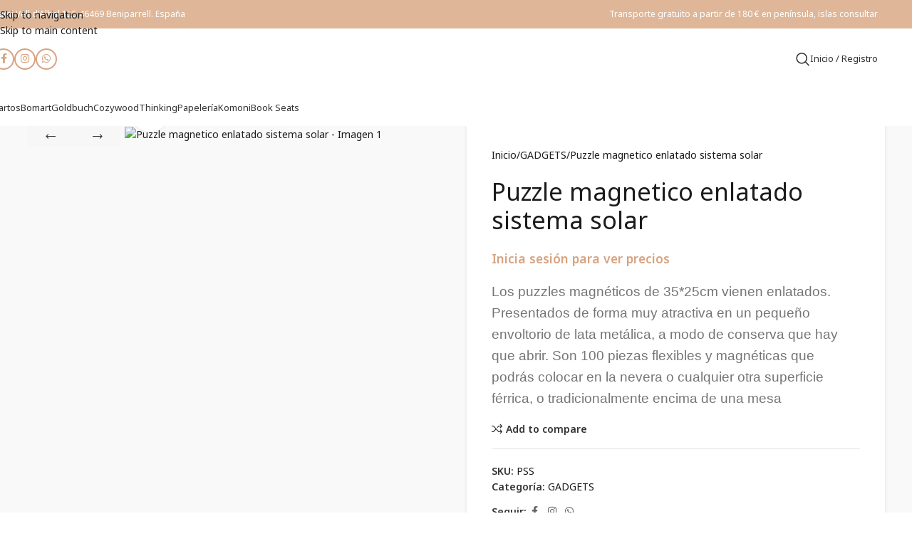

--- FILE ---
content_type: text/html; charset=UTF-8
request_url: https://mypreciouspapers.es/producto/puzzle-magnetico-enlatado-sistema-solar/
body_size: 34451
content:
<!DOCTYPE html>
<html lang="es">
<head>
	<meta charset="UTF-8">
	<link rel="profile" href="https://gmpg.org/xfn/11">
	<link rel="pingback" href="https://mypreciouspapers.es/xmlrpc.php">

	<title>Puzzle magnetico enlatado sistema solar &#8211; mypreciouspapers.es</title>
<meta name='robots' content='max-image-preview:large' />
<script>window._wca = window._wca || [];</script>
<link rel='dns-prefetch' href='//stats.wp.com' />
<link rel='dns-prefetch' href='//fonts.googleapis.com' />
<link rel="alternate" type="application/rss+xml" title="mypreciouspapers.es &raquo; Feed" href="https://mypreciouspapers.es/feed/" />
<link rel="alternate" type="application/rss+xml" title="mypreciouspapers.es &raquo; Feed de los comentarios" href="https://mypreciouspapers.es/comments/feed/" />
<link rel="alternate" title="oEmbed (JSON)" type="application/json+oembed" href="https://mypreciouspapers.es/wp-json/oembed/1.0/embed?url=https%3A%2F%2Fmypreciouspapers.es%2Fproducto%2Fpuzzle-magnetico-enlatado-sistema-solar%2F" />
<link rel="alternate" title="oEmbed (XML)" type="text/xml+oembed" href="https://mypreciouspapers.es/wp-json/oembed/1.0/embed?url=https%3A%2F%2Fmypreciouspapers.es%2Fproducto%2Fpuzzle-magnetico-enlatado-sistema-solar%2F&#038;format=xml" />
<style id='wp-img-auto-sizes-contain-inline-css' type='text/css'>
img:is([sizes=auto i],[sizes^="auto," i]){contain-intrinsic-size:3000px 1500px}
/*# sourceURL=wp-img-auto-sizes-contain-inline-css */
</style>

<link rel='stylesheet' id='berocket_mm_quantity_style-css' href='https://mypreciouspapers.es/wp-content/plugins/minmax-quantity-for-woocommerce/css/shop.css?ver=1.3.8.3' type='text/css' media='all' />
<link rel='stylesheet' id='wp-block-library-css' href='https://mypreciouspapers.es/wp-includes/css/dist/block-library/style.min.css?ver=6.9' type='text/css' media='all' />
<style id='global-styles-inline-css' type='text/css'>
:root{--wp--preset--aspect-ratio--square: 1;--wp--preset--aspect-ratio--4-3: 4/3;--wp--preset--aspect-ratio--3-4: 3/4;--wp--preset--aspect-ratio--3-2: 3/2;--wp--preset--aspect-ratio--2-3: 2/3;--wp--preset--aspect-ratio--16-9: 16/9;--wp--preset--aspect-ratio--9-16: 9/16;--wp--preset--color--black: #000000;--wp--preset--color--cyan-bluish-gray: #abb8c3;--wp--preset--color--white: #ffffff;--wp--preset--color--pale-pink: #f78da7;--wp--preset--color--vivid-red: #cf2e2e;--wp--preset--color--luminous-vivid-orange: #ff6900;--wp--preset--color--luminous-vivid-amber: #fcb900;--wp--preset--color--light-green-cyan: #7bdcb5;--wp--preset--color--vivid-green-cyan: #00d084;--wp--preset--color--pale-cyan-blue: #8ed1fc;--wp--preset--color--vivid-cyan-blue: #0693e3;--wp--preset--color--vivid-purple: #9b51e0;--wp--preset--gradient--vivid-cyan-blue-to-vivid-purple: linear-gradient(135deg,rgb(6,147,227) 0%,rgb(155,81,224) 100%);--wp--preset--gradient--light-green-cyan-to-vivid-green-cyan: linear-gradient(135deg,rgb(122,220,180) 0%,rgb(0,208,130) 100%);--wp--preset--gradient--luminous-vivid-amber-to-luminous-vivid-orange: linear-gradient(135deg,rgb(252,185,0) 0%,rgb(255,105,0) 100%);--wp--preset--gradient--luminous-vivid-orange-to-vivid-red: linear-gradient(135deg,rgb(255,105,0) 0%,rgb(207,46,46) 100%);--wp--preset--gradient--very-light-gray-to-cyan-bluish-gray: linear-gradient(135deg,rgb(238,238,238) 0%,rgb(169,184,195) 100%);--wp--preset--gradient--cool-to-warm-spectrum: linear-gradient(135deg,rgb(74,234,220) 0%,rgb(151,120,209) 20%,rgb(207,42,186) 40%,rgb(238,44,130) 60%,rgb(251,105,98) 80%,rgb(254,248,76) 100%);--wp--preset--gradient--blush-light-purple: linear-gradient(135deg,rgb(255,206,236) 0%,rgb(152,150,240) 100%);--wp--preset--gradient--blush-bordeaux: linear-gradient(135deg,rgb(254,205,165) 0%,rgb(254,45,45) 50%,rgb(107,0,62) 100%);--wp--preset--gradient--luminous-dusk: linear-gradient(135deg,rgb(255,203,112) 0%,rgb(199,81,192) 50%,rgb(65,88,208) 100%);--wp--preset--gradient--pale-ocean: linear-gradient(135deg,rgb(255,245,203) 0%,rgb(182,227,212) 50%,rgb(51,167,181) 100%);--wp--preset--gradient--electric-grass: linear-gradient(135deg,rgb(202,248,128) 0%,rgb(113,206,126) 100%);--wp--preset--gradient--midnight: linear-gradient(135deg,rgb(2,3,129) 0%,rgb(40,116,252) 100%);--wp--preset--font-size--small: 13px;--wp--preset--font-size--medium: 20px;--wp--preset--font-size--large: 36px;--wp--preset--font-size--x-large: 42px;--wp--preset--spacing--20: 0.44rem;--wp--preset--spacing--30: 0.67rem;--wp--preset--spacing--40: 1rem;--wp--preset--spacing--50: 1.5rem;--wp--preset--spacing--60: 2.25rem;--wp--preset--spacing--70: 3.38rem;--wp--preset--spacing--80: 5.06rem;--wp--preset--shadow--natural: 6px 6px 9px rgba(0, 0, 0, 0.2);--wp--preset--shadow--deep: 12px 12px 50px rgba(0, 0, 0, 0.4);--wp--preset--shadow--sharp: 6px 6px 0px rgba(0, 0, 0, 0.2);--wp--preset--shadow--outlined: 6px 6px 0px -3px rgb(255, 255, 255), 6px 6px rgb(0, 0, 0);--wp--preset--shadow--crisp: 6px 6px 0px rgb(0, 0, 0);}:where(body) { margin: 0; }.wp-site-blocks > .alignleft { float: left; margin-right: 2em; }.wp-site-blocks > .alignright { float: right; margin-left: 2em; }.wp-site-blocks > .aligncenter { justify-content: center; margin-left: auto; margin-right: auto; }:where(.is-layout-flex){gap: 0.5em;}:where(.is-layout-grid){gap: 0.5em;}.is-layout-flow > .alignleft{float: left;margin-inline-start: 0;margin-inline-end: 2em;}.is-layout-flow > .alignright{float: right;margin-inline-start: 2em;margin-inline-end: 0;}.is-layout-flow > .aligncenter{margin-left: auto !important;margin-right: auto !important;}.is-layout-constrained > .alignleft{float: left;margin-inline-start: 0;margin-inline-end: 2em;}.is-layout-constrained > .alignright{float: right;margin-inline-start: 2em;margin-inline-end: 0;}.is-layout-constrained > .aligncenter{margin-left: auto !important;margin-right: auto !important;}.is-layout-constrained > :where(:not(.alignleft):not(.alignright):not(.alignfull)){margin-left: auto !important;margin-right: auto !important;}body .is-layout-flex{display: flex;}.is-layout-flex{flex-wrap: wrap;align-items: center;}.is-layout-flex > :is(*, div){margin: 0;}body .is-layout-grid{display: grid;}.is-layout-grid > :is(*, div){margin: 0;}body{padding-top: 0px;padding-right: 0px;padding-bottom: 0px;padding-left: 0px;}a:where(:not(.wp-element-button)){text-decoration: none;}:root :where(.wp-element-button, .wp-block-button__link){background-color: #32373c;border-width: 0;color: #fff;font-family: inherit;font-size: inherit;font-style: inherit;font-weight: inherit;letter-spacing: inherit;line-height: inherit;padding-top: calc(0.667em + 2px);padding-right: calc(1.333em + 2px);padding-bottom: calc(0.667em + 2px);padding-left: calc(1.333em + 2px);text-decoration: none;text-transform: inherit;}.has-black-color{color: var(--wp--preset--color--black) !important;}.has-cyan-bluish-gray-color{color: var(--wp--preset--color--cyan-bluish-gray) !important;}.has-white-color{color: var(--wp--preset--color--white) !important;}.has-pale-pink-color{color: var(--wp--preset--color--pale-pink) !important;}.has-vivid-red-color{color: var(--wp--preset--color--vivid-red) !important;}.has-luminous-vivid-orange-color{color: var(--wp--preset--color--luminous-vivid-orange) !important;}.has-luminous-vivid-amber-color{color: var(--wp--preset--color--luminous-vivid-amber) !important;}.has-light-green-cyan-color{color: var(--wp--preset--color--light-green-cyan) !important;}.has-vivid-green-cyan-color{color: var(--wp--preset--color--vivid-green-cyan) !important;}.has-pale-cyan-blue-color{color: var(--wp--preset--color--pale-cyan-blue) !important;}.has-vivid-cyan-blue-color{color: var(--wp--preset--color--vivid-cyan-blue) !important;}.has-vivid-purple-color{color: var(--wp--preset--color--vivid-purple) !important;}.has-black-background-color{background-color: var(--wp--preset--color--black) !important;}.has-cyan-bluish-gray-background-color{background-color: var(--wp--preset--color--cyan-bluish-gray) !important;}.has-white-background-color{background-color: var(--wp--preset--color--white) !important;}.has-pale-pink-background-color{background-color: var(--wp--preset--color--pale-pink) !important;}.has-vivid-red-background-color{background-color: var(--wp--preset--color--vivid-red) !important;}.has-luminous-vivid-orange-background-color{background-color: var(--wp--preset--color--luminous-vivid-orange) !important;}.has-luminous-vivid-amber-background-color{background-color: var(--wp--preset--color--luminous-vivid-amber) !important;}.has-light-green-cyan-background-color{background-color: var(--wp--preset--color--light-green-cyan) !important;}.has-vivid-green-cyan-background-color{background-color: var(--wp--preset--color--vivid-green-cyan) !important;}.has-pale-cyan-blue-background-color{background-color: var(--wp--preset--color--pale-cyan-blue) !important;}.has-vivid-cyan-blue-background-color{background-color: var(--wp--preset--color--vivid-cyan-blue) !important;}.has-vivid-purple-background-color{background-color: var(--wp--preset--color--vivid-purple) !important;}.has-black-border-color{border-color: var(--wp--preset--color--black) !important;}.has-cyan-bluish-gray-border-color{border-color: var(--wp--preset--color--cyan-bluish-gray) !important;}.has-white-border-color{border-color: var(--wp--preset--color--white) !important;}.has-pale-pink-border-color{border-color: var(--wp--preset--color--pale-pink) !important;}.has-vivid-red-border-color{border-color: var(--wp--preset--color--vivid-red) !important;}.has-luminous-vivid-orange-border-color{border-color: var(--wp--preset--color--luminous-vivid-orange) !important;}.has-luminous-vivid-amber-border-color{border-color: var(--wp--preset--color--luminous-vivid-amber) !important;}.has-light-green-cyan-border-color{border-color: var(--wp--preset--color--light-green-cyan) !important;}.has-vivid-green-cyan-border-color{border-color: var(--wp--preset--color--vivid-green-cyan) !important;}.has-pale-cyan-blue-border-color{border-color: var(--wp--preset--color--pale-cyan-blue) !important;}.has-vivid-cyan-blue-border-color{border-color: var(--wp--preset--color--vivid-cyan-blue) !important;}.has-vivid-purple-border-color{border-color: var(--wp--preset--color--vivid-purple) !important;}.has-vivid-cyan-blue-to-vivid-purple-gradient-background{background: var(--wp--preset--gradient--vivid-cyan-blue-to-vivid-purple) !important;}.has-light-green-cyan-to-vivid-green-cyan-gradient-background{background: var(--wp--preset--gradient--light-green-cyan-to-vivid-green-cyan) !important;}.has-luminous-vivid-amber-to-luminous-vivid-orange-gradient-background{background: var(--wp--preset--gradient--luminous-vivid-amber-to-luminous-vivid-orange) !important;}.has-luminous-vivid-orange-to-vivid-red-gradient-background{background: var(--wp--preset--gradient--luminous-vivid-orange-to-vivid-red) !important;}.has-very-light-gray-to-cyan-bluish-gray-gradient-background{background: var(--wp--preset--gradient--very-light-gray-to-cyan-bluish-gray) !important;}.has-cool-to-warm-spectrum-gradient-background{background: var(--wp--preset--gradient--cool-to-warm-spectrum) !important;}.has-blush-light-purple-gradient-background{background: var(--wp--preset--gradient--blush-light-purple) !important;}.has-blush-bordeaux-gradient-background{background: var(--wp--preset--gradient--blush-bordeaux) !important;}.has-luminous-dusk-gradient-background{background: var(--wp--preset--gradient--luminous-dusk) !important;}.has-pale-ocean-gradient-background{background: var(--wp--preset--gradient--pale-ocean) !important;}.has-electric-grass-gradient-background{background: var(--wp--preset--gradient--electric-grass) !important;}.has-midnight-gradient-background{background: var(--wp--preset--gradient--midnight) !important;}.has-small-font-size{font-size: var(--wp--preset--font-size--small) !important;}.has-medium-font-size{font-size: var(--wp--preset--font-size--medium) !important;}.has-large-font-size{font-size: var(--wp--preset--font-size--large) !important;}.has-x-large-font-size{font-size: var(--wp--preset--font-size--x-large) !important;}
/*# sourceURL=global-styles-inline-css */
</style>

<style id='woocommerce-inline-inline-css' type='text/css'>
.woocommerce form .form-row .required { visibility: visible; }
/*# sourceURL=woocommerce-inline-inline-css */
</style>
<link rel='stylesheet' id='js_composer_front-css' href='https://mypreciouspapers.es/wp-content/plugins/js_composer/assets/css/js_composer.min.css?ver=8.1' type='text/css' media='all' />
<link rel='stylesheet' id='wd-style-base-css' href='https://mypreciouspapers.es/wp-content/themes/woodmart/css/parts/base.min.css?ver=8.3.8' type='text/css' media='all' />
<link rel='stylesheet' id='wd-helpers-wpb-elem-css' href='https://mypreciouspapers.es/wp-content/themes/woodmart/css/parts/helpers-wpb-elem.min.css?ver=8.3.8' type='text/css' media='all' />
<link rel='stylesheet' id='wd-revolution-slider-css' href='https://mypreciouspapers.es/wp-content/themes/woodmart/css/parts/int-rev-slider.min.css?ver=8.3.8' type='text/css' media='all' />
<link rel='stylesheet' id='wd-woo-payments-css' href='https://mypreciouspapers.es/wp-content/themes/woodmart/css/parts/int-woo-payments.min.css?ver=8.3.8' type='text/css' media='all' />
<link rel='stylesheet' id='wd-wpbakery-base-css' href='https://mypreciouspapers.es/wp-content/themes/woodmart/css/parts/int-wpb-base.min.css?ver=8.3.8' type='text/css' media='all' />
<link rel='stylesheet' id='wd-wpbakery-base-deprecated-css' href='https://mypreciouspapers.es/wp-content/themes/woodmart/css/parts/int-wpb-base-deprecated.min.css?ver=8.3.8' type='text/css' media='all' />
<link rel='stylesheet' id='wd-woocommerce-base-css' href='https://mypreciouspapers.es/wp-content/themes/woodmart/css/parts/woocommerce-base.min.css?ver=8.3.8' type='text/css' media='all' />
<link rel='stylesheet' id='wd-mod-star-rating-css' href='https://mypreciouspapers.es/wp-content/themes/woodmart/css/parts/mod-star-rating.min.css?ver=8.3.8' type='text/css' media='all' />
<link rel='stylesheet' id='wd-woocommerce-block-notices-css' href='https://mypreciouspapers.es/wp-content/themes/woodmart/css/parts/woo-mod-block-notices.min.css?ver=8.3.8' type='text/css' media='all' />
<link rel='stylesheet' id='wd-woo-mod-quantity-css' href='https://mypreciouspapers.es/wp-content/themes/woodmart/css/parts/woo-mod-quantity.min.css?ver=8.3.8' type='text/css' media='all' />
<link rel='stylesheet' id='wd-woo-single-prod-el-base-css' href='https://mypreciouspapers.es/wp-content/themes/woodmart/css/parts/woo-single-prod-el-base.min.css?ver=8.3.8' type='text/css' media='all' />
<link rel='stylesheet' id='wd-woo-mod-stock-status-css' href='https://mypreciouspapers.es/wp-content/themes/woodmart/css/parts/woo-mod-stock-status.min.css?ver=8.3.8' type='text/css' media='all' />
<link rel='stylesheet' id='wd-woo-mod-shop-attributes-css' href='https://mypreciouspapers.es/wp-content/themes/woodmart/css/parts/woo-mod-shop-attributes.min.css?ver=8.3.8' type='text/css' media='all' />
<link rel='stylesheet' id='wd-wp-blocks-css' href='https://mypreciouspapers.es/wp-content/themes/woodmart/css/parts/wp-blocks.min.css?ver=8.3.8' type='text/css' media='all' />
<link rel='stylesheet' id='child-style-css' href='https://mypreciouspapers.es/wp-content/themes/woodmart-child/style.css?ver=8.3.8' type='text/css' media='all' />
<link rel='stylesheet' id='wd-header-base-css' href='https://mypreciouspapers.es/wp-content/themes/woodmart/css/parts/header-base.min.css?ver=8.3.8' type='text/css' media='all' />
<link rel='stylesheet' id='wd-mod-tools-css' href='https://mypreciouspapers.es/wp-content/themes/woodmart/css/parts/mod-tools.min.css?ver=8.3.8' type='text/css' media='all' />
<link rel='stylesheet' id='wd-header-elements-base-css' href='https://mypreciouspapers.es/wp-content/themes/woodmart/css/parts/header-el-base.min.css?ver=8.3.8' type='text/css' media='all' />
<link rel='stylesheet' id='wd-social-icons-css' href='https://mypreciouspapers.es/wp-content/themes/woodmart/css/parts/el-social-icons.min.css?ver=8.3.8' type='text/css' media='all' />
<link rel='stylesheet' id='wd-social-icons-styles-css' href='https://mypreciouspapers.es/wp-content/themes/woodmart/css/parts/el-social-styles.min.css?ver=8.3.8' type='text/css' media='all' />
<link rel='stylesheet' id='wd-header-search-css' href='https://mypreciouspapers.es/wp-content/themes/woodmart/css/parts/header-el-search.min.css?ver=8.3.8' type='text/css' media='all' />
<link rel='stylesheet' id='wd-woo-mod-login-form-css' href='https://mypreciouspapers.es/wp-content/themes/woodmart/css/parts/woo-mod-login-form.min.css?ver=8.3.8' type='text/css' media='all' />
<link rel='stylesheet' id='wd-header-my-account-css' href='https://mypreciouspapers.es/wp-content/themes/woodmart/css/parts/header-el-my-account.min.css?ver=8.3.8' type='text/css' media='all' />
<link rel='stylesheet' id='wd-header-cart-side-css' href='https://mypreciouspapers.es/wp-content/themes/woodmart/css/parts/header-el-cart-side.min.css?ver=8.3.8' type='text/css' media='all' />
<link rel='stylesheet' id='wd-header-mobile-nav-dropdown-css' href='https://mypreciouspapers.es/wp-content/themes/woodmart/css/parts/header-el-mobile-nav-dropdown.min.css?ver=8.3.8' type='text/css' media='all' />
<link rel='stylesheet' id='wd-page-title-css' href='https://mypreciouspapers.es/wp-content/themes/woodmart/css/parts/page-title.min.css?ver=8.3.8' type='text/css' media='all' />
<link rel='stylesheet' id='wd-woo-single-prod-predefined-css' href='https://mypreciouspapers.es/wp-content/themes/woodmart/css/parts/woo-single-prod-predefined.min.css?ver=8.3.8' type='text/css' media='all' />
<link rel='stylesheet' id='wd-woo-single-prod-and-quick-view-predefined-css' href='https://mypreciouspapers.es/wp-content/themes/woodmart/css/parts/woo-single-prod-and-quick-view-predefined.min.css?ver=8.3.8' type='text/css' media='all' />
<link rel='stylesheet' id='wd-woo-single-prod-el-tabs-predefined-css' href='https://mypreciouspapers.es/wp-content/themes/woodmart/css/parts/woo-single-prod-el-tabs-predefined.min.css?ver=8.3.8' type='text/css' media='all' />
<link rel='stylesheet' id='wd-woo-single-prod-opt-base-css' href='https://mypreciouspapers.es/wp-content/themes/woodmart/css/parts/woo-single-prod-opt-base.min.css?ver=8.3.8' type='text/css' media='all' />
<link rel='stylesheet' id='wd-woo-single-prod-el-gallery-css' href='https://mypreciouspapers.es/wp-content/themes/woodmart/css/parts/woo-single-prod-el-gallery.min.css?ver=8.3.8' type='text/css' media='all' />
<link rel='stylesheet' id='wd-woo-single-prod-el-gallery-opt-thumb-left-desktop-css' href='https://mypreciouspapers.es/wp-content/themes/woodmart/css/parts/woo-single-prod-el-gallery-opt-thumb-left-desktop.min.css?ver=8.3.8' type='text/css' media='all' />
<link rel='stylesheet' id='wd-swiper-css' href='https://mypreciouspapers.es/wp-content/themes/woodmart/css/parts/lib-swiper.min.css?ver=8.3.8' type='text/css' media='all' />
<link rel='stylesheet' id='wd-swiper-arrows-css' href='https://mypreciouspapers.es/wp-content/themes/woodmart/css/parts/lib-swiper-arrows.min.css?ver=8.3.8' type='text/css' media='all' />
<link rel='stylesheet' id='wd-photoswipe-css' href='https://mypreciouspapers.es/wp-content/themes/woodmart/css/parts/lib-photoswipe.min.css?ver=8.3.8' type='text/css' media='all' />
<link rel='stylesheet' id='wd-accordion-css' href='https://mypreciouspapers.es/wp-content/themes/woodmart/css/parts/el-accordion.min.css?ver=8.3.8' type='text/css' media='all' />
<link rel='stylesheet' id='wd-accordion-elem-wpb-css' href='https://mypreciouspapers.es/wp-content/themes/woodmart/css/parts/el-accordion-wpb-elem.min.css?ver=8.3.8' type='text/css' media='all' />
<link rel='stylesheet' id='wd-woo-opt-title-limit-css' href='https://mypreciouspapers.es/wp-content/themes/woodmart/css/parts/woo-opt-title-limit.min.css?ver=8.3.8' type='text/css' media='all' />
<link rel='stylesheet' id='wd-woo-opt-stretch-cont-css' href='https://mypreciouspapers.es/wp-content/themes/woodmart/css/parts/woo-opt-stretch-cont.min.css?ver=8.3.8' type='text/css' media='all' />
<link rel='stylesheet' id='wd-woo-opt-products-bg-css' href='https://mypreciouspapers.es/wp-content/themes/woodmart/css/parts/woo-opt-products-bg.min.css?ver=8.3.8' type='text/css' media='all' />
<link rel='stylesheet' id='wd-woo-opt-products-shadow-css' href='https://mypreciouspapers.es/wp-content/themes/woodmart/css/parts/woo-opt-products-shadow.min.css?ver=8.3.8' type='text/css' media='all' />
<link rel='stylesheet' id='wd-product-loop-css' href='https://mypreciouspapers.es/wp-content/themes/woodmart/css/parts/woo-product-loop.min.css?ver=8.3.8' type='text/css' media='all' />
<link rel='stylesheet' id='wd-product-loop-alt-css' href='https://mypreciouspapers.es/wp-content/themes/woodmart/css/parts/woo-product-loop-alt.min.css?ver=8.3.8' type='text/css' media='all' />
<link rel='stylesheet' id='wd-mfp-popup-css' href='https://mypreciouspapers.es/wp-content/themes/woodmart/css/parts/lib-magnific-popup.min.css?ver=8.3.8' type='text/css' media='all' />
<link rel='stylesheet' id='wd-mod-animations-transform-css' href='https://mypreciouspapers.es/wp-content/themes/woodmart/css/parts/mod-animations-transform.min.css?ver=8.3.8' type='text/css' media='all' />
<link rel='stylesheet' id='wd-mod-transform-css' href='https://mypreciouspapers.es/wp-content/themes/woodmart/css/parts/mod-transform.min.css?ver=8.3.8' type='text/css' media='all' />
<link rel='stylesheet' id='wd-woo-mod-product-labels-css' href='https://mypreciouspapers.es/wp-content/themes/woodmart/css/parts/woo-mod-product-labels.min.css?ver=8.3.8' type='text/css' media='all' />
<link rel='stylesheet' id='wd-woo-mod-product-labels-round-css' href='https://mypreciouspapers.es/wp-content/themes/woodmart/css/parts/woo-mod-product-labels-round.min.css?ver=8.3.8' type='text/css' media='all' />
<link rel='stylesheet' id='wd-widget-collapse-css' href='https://mypreciouspapers.es/wp-content/themes/woodmart/css/parts/opt-widget-collapse.min.css?ver=8.3.8' type='text/css' media='all' />
<link rel='stylesheet' id='wd-footer-base-css' href='https://mypreciouspapers.es/wp-content/themes/woodmart/css/parts/footer-base.min.css?ver=8.3.8' type='text/css' media='all' />
<link rel='stylesheet' id='wd-scroll-top-css' href='https://mypreciouspapers.es/wp-content/themes/woodmart/css/parts/opt-scrolltotop.min.css?ver=8.3.8' type='text/css' media='all' />
<link rel='stylesheet' id='wd-header-search-fullscreen-css' href='https://mypreciouspapers.es/wp-content/themes/woodmart/css/parts/header-el-search-fullscreen-general.min.css?ver=8.3.8' type='text/css' media='all' />
<link rel='stylesheet' id='wd-header-search-fullscreen-1-css' href='https://mypreciouspapers.es/wp-content/themes/woodmart/css/parts/header-el-search-fullscreen-1.min.css?ver=8.3.8' type='text/css' media='all' />
<link rel='stylesheet' id='wd-wd-search-form-css' href='https://mypreciouspapers.es/wp-content/themes/woodmart/css/parts/wd-search-form.min.css?ver=8.3.8' type='text/css' media='all' />
<link rel='stylesheet' id='wd-wd-search-results-css' href='https://mypreciouspapers.es/wp-content/themes/woodmart/css/parts/wd-search-results.min.css?ver=8.3.8' type='text/css' media='all' />
<link rel='stylesheet' id='wd-wd-search-dropdown-css' href='https://mypreciouspapers.es/wp-content/themes/woodmart/css/parts/wd-search-dropdown.min.css?ver=8.3.8' type='text/css' media='all' />
<link rel='stylesheet' id='wd-header-my-account-sidebar-css' href='https://mypreciouspapers.es/wp-content/themes/woodmart/css/parts/header-el-my-account-sidebar.min.css?ver=8.3.8' type='text/css' media='all' />
<link rel='stylesheet' id='wd-cookies-popup-css' href='https://mypreciouspapers.es/wp-content/themes/woodmart/css/parts/opt-cookies.min.css?ver=8.3.8' type='text/css' media='all' />
<link rel='stylesheet' id='wd-bottom-toolbar-css' href='https://mypreciouspapers.es/wp-content/themes/woodmart/css/parts/opt-bottom-toolbar.min.css?ver=8.3.8' type='text/css' media='all' />
<link rel='stylesheet' id='xts-google-fonts-css' href='https://fonts.googleapis.com/css?family=Noto+Sans%3A400%2C600%7CJosefin+Sans%3A400%2C600&#038;ver=8.3.8' type='text/css' media='all' />
<script type="text/javascript" src="https://mypreciouspapers.es/wp-includes/js/jquery/jquery.min.js?ver=3.7.1" id="jquery-core-js"></script>
<script type="text/javascript" src="https://mypreciouspapers.es/wp-includes/js/jquery/jquery-migrate.min.js?ver=3.4.1" id="jquery-migrate-js"></script>
<script type="text/javascript" src="https://mypreciouspapers.es/wp-content/plugins/minmax-quantity-for-woocommerce/js/frontend.js?ver=6.9" id="berocket-front-cart-js-js"></script>
<script type="text/javascript" src="https://mypreciouspapers.es/wp-content/plugins/woocommerce/assets/js/jquery-blockui/jquery.blockUI.min.js?ver=2.7.0-wc.10.4.3" id="wc-jquery-blockui-js" data-wp-strategy="defer"></script>
<script type="text/javascript" id="wc-add-to-cart-js-extra">
/* <![CDATA[ */
var wc_add_to_cart_params = {"ajax_url":"/wp-admin/admin-ajax.php","wc_ajax_url":"/?wc-ajax=%%endpoint%%","i18n_view_cart":"Ver carrito","cart_url":"https://mypreciouspapers.es/carrito/","is_cart":"","cart_redirect_after_add":"no"};
//# sourceURL=wc-add-to-cart-js-extra
/* ]]> */
</script>
<script type="text/javascript" src="https://mypreciouspapers.es/wp-content/plugins/woocommerce/assets/js/frontend/add-to-cart.min.js?ver=10.4.3" id="wc-add-to-cart-js" data-wp-strategy="defer"></script>
<script type="text/javascript" src="https://mypreciouspapers.es/wp-content/plugins/woocommerce/assets/js/zoom/jquery.zoom.min.js?ver=1.7.21-wc.10.4.3" id="wc-zoom-js" defer="defer" data-wp-strategy="defer"></script>
<script type="text/javascript" id="wc-single-product-js-extra">
/* <![CDATA[ */
var wc_single_product_params = {"i18n_required_rating_text":"Por favor elige una puntuaci\u00f3n","i18n_rating_options":["1 de 5 estrellas","2 de 5 estrellas","3 de 5 estrellas","4 de 5 estrellas","5 de 5 estrellas"],"i18n_product_gallery_trigger_text":"Ver galer\u00eda de im\u00e1genes a pantalla completa","review_rating_required":"yes","flexslider":{"rtl":false,"animation":"slide","smoothHeight":true,"directionNav":false,"controlNav":"thumbnails","slideshow":false,"animationSpeed":500,"animationLoop":false,"allowOneSlide":false},"zoom_enabled":"","zoom_options":[],"photoswipe_enabled":"","photoswipe_options":{"shareEl":false,"closeOnScroll":false,"history":false,"hideAnimationDuration":0,"showAnimationDuration":0},"flexslider_enabled":""};
//# sourceURL=wc-single-product-js-extra
/* ]]> */
</script>
<script type="text/javascript" src="https://mypreciouspapers.es/wp-content/plugins/woocommerce/assets/js/frontend/single-product.min.js?ver=10.4.3" id="wc-single-product-js" defer="defer" data-wp-strategy="defer"></script>
<script type="text/javascript" src="https://mypreciouspapers.es/wp-content/plugins/woocommerce/assets/js/js-cookie/js.cookie.min.js?ver=2.1.4-wc.10.4.3" id="wc-js-cookie-js" defer="defer" data-wp-strategy="defer"></script>
<script type="text/javascript" id="woocommerce-js-extra">
/* <![CDATA[ */
var woocommerce_params = {"ajax_url":"/wp-admin/admin-ajax.php","wc_ajax_url":"/?wc-ajax=%%endpoint%%","i18n_password_show":"Mostrar contrase\u00f1a","i18n_password_hide":"Ocultar contrase\u00f1a"};
//# sourceURL=woocommerce-js-extra
/* ]]> */
</script>
<script type="text/javascript" src="https://mypreciouspapers.es/wp-content/plugins/woocommerce/assets/js/frontend/woocommerce.min.js?ver=10.4.3" id="woocommerce-js" defer="defer" data-wp-strategy="defer"></script>
<script type="text/javascript" src="https://mypreciouspapers.es/wp-content/plugins/js_composer/assets/js/vendors/woocommerce-add-to-cart.js?ver=8.1" id="vc_woocommerce-add-to-cart-js-js"></script>
<script type="text/javascript" id="WCPAY_ASSETS-js-extra">
/* <![CDATA[ */
var wcpayAssets = {"url":"https://mypreciouspapers.es/wp-content/plugins/woocommerce-payments/dist/"};
//# sourceURL=WCPAY_ASSETS-js-extra
/* ]]> */
</script>
<script type="text/javascript" src="https://stats.wp.com/s-202604.js" id="woocommerce-analytics-js" defer="defer" data-wp-strategy="defer"></script>
<script type="text/javascript" src="https://mypreciouspapers.es/wp-content/themes/woodmart/js/libs/device.min.js?ver=8.3.8" id="wd-device-library-js"></script>
<script type="text/javascript" src="https://mypreciouspapers.es/wp-content/themes/woodmart/js/scripts/global/scrollBar.min.js?ver=8.3.8" id="wd-scrollbar-js"></script>
<script></script><link rel="https://api.w.org/" href="https://mypreciouspapers.es/wp-json/" /><link rel="alternate" title="JSON" type="application/json" href="https://mypreciouspapers.es/wp-json/wp/v2/product/13941" /><link rel="EditURI" type="application/rsd+xml" title="RSD" href="https://mypreciouspapers.es/xmlrpc.php?rsd" />
<meta name="generator" content="WordPress 6.9" />
<meta name="generator" content="WooCommerce 10.4.3" />
<link rel="canonical" href="https://mypreciouspapers.es/producto/puzzle-magnetico-enlatado-sistema-solar/" />
<link rel='shortlink' href='https://mypreciouspapers.es/?p=13941' />
<style></style>	<style>img#wpstats{display:none}</style>
		<meta name="pinterest-rich-pin" content="false" /><meta name="theme-color" content="rgb(216,163,128)">					<meta name="viewport" content="width=device-width, initial-scale=1.0, maximum-scale=1.0, user-scalable=no">
										<noscript><style>.woocommerce-product-gallery{ opacity: 1 !important; }</style></noscript>
	<meta name="generator" content="Powered by WPBakery Page Builder - drag and drop page builder for WordPress."/>
<meta name="generator" content="Powered by Slider Revolution 6.7.28 - responsive, Mobile-Friendly Slider Plugin for WordPress with comfortable drag and drop interface." />
<script data-jetpack-boost="ignore">function setREVStartSize(e){
			//window.requestAnimationFrame(function() {
				window.RSIW = window.RSIW===undefined ? window.innerWidth : window.RSIW;
				window.RSIH = window.RSIH===undefined ? window.innerHeight : window.RSIH;
				try {
					var pw = document.getElementById(e.c).parentNode.offsetWidth,
						newh;
					pw = pw===0 || isNaN(pw) || (e.l=="fullwidth" || e.layout=="fullwidth") ? window.RSIW : pw;
					e.tabw = e.tabw===undefined ? 0 : parseInt(e.tabw);
					e.thumbw = e.thumbw===undefined ? 0 : parseInt(e.thumbw);
					e.tabh = e.tabh===undefined ? 0 : parseInt(e.tabh);
					e.thumbh = e.thumbh===undefined ? 0 : parseInt(e.thumbh);
					e.tabhide = e.tabhide===undefined ? 0 : parseInt(e.tabhide);
					e.thumbhide = e.thumbhide===undefined ? 0 : parseInt(e.thumbhide);
					e.mh = e.mh===undefined || e.mh=="" || e.mh==="auto" ? 0 : parseInt(e.mh,0);
					if(e.layout==="fullscreen" || e.l==="fullscreen")
						newh = Math.max(e.mh,window.RSIH);
					else{
						e.gw = Array.isArray(e.gw) ? e.gw : [e.gw];
						for (var i in e.rl) if (e.gw[i]===undefined || e.gw[i]===0) e.gw[i] = e.gw[i-1];
						e.gh = e.el===undefined || e.el==="" || (Array.isArray(e.el) && e.el.length==0)? e.gh : e.el;
						e.gh = Array.isArray(e.gh) ? e.gh : [e.gh];
						for (var i in e.rl) if (e.gh[i]===undefined || e.gh[i]===0) e.gh[i] = e.gh[i-1];
											
						var nl = new Array(e.rl.length),
							ix = 0,
							sl;
						e.tabw = e.tabhide>=pw ? 0 : e.tabw;
						e.thumbw = e.thumbhide>=pw ? 0 : e.thumbw;
						e.tabh = e.tabhide>=pw ? 0 : e.tabh;
						e.thumbh = e.thumbhide>=pw ? 0 : e.thumbh;
						for (var i in e.rl) nl[i] = e.rl[i]<window.RSIW ? 0 : e.rl[i];
						sl = nl[0];
						for (var i in nl) if (sl>nl[i] && nl[i]>0) { sl = nl[i]; ix=i;}
						var m = pw>(e.gw[ix]+e.tabw+e.thumbw) ? 1 : (pw-(e.tabw+e.thumbw)) / (e.gw[ix]);
						newh =  (e.gh[ix] * m) + (e.tabh + e.thumbh);
					}
					var el = document.getElementById(e.c);
					if (el!==null && el) el.style.height = newh+"px";
					el = document.getElementById(e.c+"_wrapper");
					if (el!==null && el) {
						el.style.height = newh+"px";
						el.style.display = "block";
					}
				} catch(e){
					console.log("Failure at Presize of Slider:" + e)
				}
			//});
		  };</script>
<style>
		
		</style><noscript><style> .wpb_animate_when_almost_visible { opacity: 1; }</style></noscript>			<style id="wd-style-header_713099-css" data-type="wd-style-header_713099">
				:root{
	--wd-top-bar-h: 40px;
	--wd-top-bar-sm-h: .00001px;
	--wd-top-bar-sticky-h: .00001px;
	--wd-top-bar-brd-w: .00001px;

	--wd-header-general-h: 85px;
	--wd-header-general-sm-h: 60px;
	--wd-header-general-sticky-h: 60px;
	--wd-header-general-brd-w: .00001px;

	--wd-header-bottom-h: 52px;
	--wd-header-bottom-sm-h: .00001px;
	--wd-header-bottom-sticky-h: .00001px;
	--wd-header-bottom-brd-w: .00001px;

	--wd-header-clone-h: .00001px;

	--wd-header-brd-w: calc(var(--wd-top-bar-brd-w) + var(--wd-header-general-brd-w) + var(--wd-header-bottom-brd-w));
	--wd-header-h: calc(var(--wd-top-bar-h) + var(--wd-header-general-h) + var(--wd-header-bottom-h) + var(--wd-header-brd-w));
	--wd-header-sticky-h: calc(var(--wd-top-bar-sticky-h) + var(--wd-header-general-sticky-h) + var(--wd-header-bottom-sticky-h) + var(--wd-header-clone-h) + var(--wd-header-brd-w));
	--wd-header-sm-h: calc(var(--wd-top-bar-sm-h) + var(--wd-header-general-sm-h) + var(--wd-header-bottom-sm-h) + var(--wd-header-brd-w));
}

.whb-top-bar .wd-dropdown {
	margin-top: -1px;
}

.whb-top-bar .wd-dropdown:after {
	height: 10px;
}


.whb-sticked .whb-general-header .wd-dropdown:not(.sub-sub-menu) {
	margin-top: 9px;
}

.whb-sticked .whb-general-header .wd-dropdown:not(.sub-sub-menu):after {
	height: 20px;
}




.whb-header-bottom .wd-dropdown {
	margin-top: 5px;
}

.whb-header-bottom .wd-dropdown:after {
	height: 16px;
}



		
.whb-top-bar {
	background-color: rgba(223, 183, 152, 1);
}

.whb-9x1ytaxq7aphtb3npidp form.searchform {
	--wd-form-height: 46px;
}
.whb-row .whb-g1k0m1tib7raxrwkm1t3.wd-tools-element .wd-tools-inner, .whb-row .whb-g1k0m1tib7raxrwkm1t3.wd-tools-element > a > .wd-tools-icon {
	background-color: rgba(218, 164, 131, 1);
}
.whb-row .whb-g1k0m1tib7raxrwkm1t3.wd-tools-element:hover .wd-tools-inner, .whb-row .whb-g1k0m1tib7raxrwkm1t3.wd-tools-element:hover > a > .wd-tools-icon {
	background-color: rgba(203, 152, 121, 1);
}
.whb-general-header {
	border-bottom-width: 0px;border-bottom-style: solid;
}

.whb-header-bottom {
	border-bottom-width: 0px;border-bottom-style: solid;
}
			</style>
						<style id="wd-style-theme_settings_default-css" data-type="wd-style-theme_settings_default">
				@font-face {
	font-weight: normal;
	font-style: normal;
	font-family: "woodmart-font";
	src: url("//mypreciouspapers.es/wp-content/themes/woodmart/fonts/woodmart-font-1-400.woff2?v=8.3.8") format("woff2");
}

@font-face {
	font-family: "star";
	font-weight: 400;
	font-style: normal;
	src: url("//mypreciouspapers.es/wp-content/plugins/woocommerce/assets/fonts/star.eot?#iefix") format("embedded-opentype"), url("//mypreciouspapers.es/wp-content/plugins/woocommerce/assets/fonts/star.woff") format("woff"), url("//mypreciouspapers.es/wp-content/plugins/woocommerce/assets/fonts/star.ttf") format("truetype"), url("//mypreciouspapers.es/wp-content/plugins/woocommerce/assets/fonts/star.svg#star") format("svg");
}

@font-face {
	font-family: "WooCommerce";
	font-weight: 400;
	font-style: normal;
	src: url("//mypreciouspapers.es/wp-content/plugins/woocommerce/assets/fonts/WooCommerce.eot?#iefix") format("embedded-opentype"), url("//mypreciouspapers.es/wp-content/plugins/woocommerce/assets/fonts/WooCommerce.woff") format("woff"), url("//mypreciouspapers.es/wp-content/plugins/woocommerce/assets/fonts/WooCommerce.ttf") format("truetype"), url("//mypreciouspapers.es/wp-content/plugins/woocommerce/assets/fonts/WooCommerce.svg#WooCommerce") format("svg");
}

:root {
	--wd-text-font: "Noto Sans", Arial, Helvetica, sans-serif;
	--wd-text-font-weight: 400;
	--wd-text-color: rgb(27,27,27);
	--wd-text-font-size: 14px;
	--wd-title-font: "Noto Sans", Arial, Helvetica, sans-serif;
	--wd-title-font-weight: 400;
	--wd-title-color: 1b1b1b;
	--wd-entities-title-font: "Noto Sans", Arial, Helvetica, sans-serif;
	--wd-entities-title-font-weight: 400;
	--wd-entities-title-color: rgb(27,27,27);
	--wd-entities-title-color-hover: rgb(51 51 51 / 65%);
	--wd-alternative-font: "Noto Sans", Arial, Helvetica, sans-serif;
	--wd-widget-title-font: "Noto Sans", Arial, Helvetica, sans-serif;
	--wd-widget-title-font-weight: 400;
	--wd-widget-title-transform: uppercase;
	--wd-widget-title-color: rgb(27,27,27);
	--wd-widget-title-font-size: 16px;
	--wd-header-el-font: "Noto Sans", Arial, Helvetica, sans-serif;
	--wd-header-el-font-weight: 400;
	--wd-header-el-transform: none;
	--wd-header-el-font-size: 13px;
	--wd-otl-style: dotted;
	--wd-otl-width: 2px;
	--wd-primary-color: rgb(216,163,128);
	--wd-alternative-color: rgb(175,136,109);
	--btn-default-font-family: "Noto Sans", Arial, Helvetica, sans-serif;
	--btn-default-bgcolor: rgb(175,136,109);
	--btn-default-bgcolor-hover: rgb(216,163,128);
	--btn-default-color: rgb(255,255,255);
	--btn-accented-bgcolor: rgb(175,136,109);
	--btn-accented-bgcolor-hover: rgb(216,163,128);
	--btn-accented-color: rgb(255,255,255);
	--btn-accented-color-hover: rgb(255,255,255);
	--wd-form-brd-width: 1px;
	--notices-success-bg: #459647;
	--notices-success-color: #fff;
	--notices-warning-bg: #E0B252;
	--notices-warning-color: #fff;
	--wd-link-color: rgb(28,28,28);
	--wd-link-color-hover: rgb(175,136,109);
}
.wd-age-verify-wrap {
	--wd-popup-width: 500px;
}
.wd-popup.wd-promo-popup {
	background-color: #111111;
	background-image: url(https://mypreciouspapers.es/wp-content/uploads/2021/07/promo-popup.jpg);
	background-repeat: no-repeat;
	background-size: cover;
	background-position: center center;
}
.wd-promo-popup-wrap {
	--wd-popup-width: 800px;
}
:is(.woodmart-archive-shop .wd-builder-off,.wd-wishlist-content,.related-and-upsells,.cart-collaterals,.wd-shop-product,.wd-fbt) .wd-products-with-bg, :is(.woodmart-archive-shop .wd-builder-off,.wd-wishlist-content,.related-and-upsells,.cart-collaterals,.wd-shop-product,.wd-fbt) .wd-products-with-bg :is(.wd-product,.wd-cat) {
	--wd-prod-bg:rgb(255,255,255);
	--wd-bordered-bg:rgb(255,255,255);
}
:is(.woodmart-woocommerce-layered-nav, .wd-product-category-filter) .wd-scroll-content {
	max-height: 190px;
}
.wd-page-title .wd-page-title-bg img {
	object-fit: cover;
	object-position: center center;
}
.wd-footer {
	background-color: rgb(175,136,109);
	background-image: none;
}
.wd-custom-font {
	font-family: "Josefin Sans", Arial, Helvetica, sans-serif;
	font-weight: 600;
}
.single-product .wd-page-content {
	background-color: rgb(249,249,249);
	background-image: none;
}
body, [class*=color-scheme-light], [class*=color-scheme-dark], .wd-search-form[class*="wd-header-search-form"] form.searchform, .wd-el-search .searchform {
	--wd-form-color: rgb(27,27,27);
	--wd-form-placeholder-color: rgb(229,229,229);
	--wd-form-brd-color: rgb(249,249,249);
	--wd-form-brd-color-focus: rgb(216,163,128);
}
.wd-nav-arrows.wd-pos-sep:not(:where(.wd-custom-style)) {
	--wd-arrow-color: rgb(255,255,255);
	--wd-arrow-color-hover: rgb(255,255,255);
	--wd-arrow-color-dis: rgb(244,244,244);
	--wd-arrow-bg: rgb(175,136,109);
	--wd-arrow-bg-hover: rgb(216,163,128);
	--wd-arrow-bg-dis: rgb(244,244,244);
	--wd-arrow-radius: 0px;
}
.wd-nav-pagin-wrap:not(.wd-custom-style) {
	--wd-pagin-bg: rgb(175,136,109);
	--wd-pagin-bg-hover: rgb(216,163,128);
	--wd-pagin-bg-act: rgb(244,244,244);
}
.wd-nav-scroll {
	--wd-nscroll-bg: rgb(175,136,109);
	--wd-nscroll-drag-bg: rgb(216,163,128);
}
.mfp-wrap.wd-popup-quick-view-wrap {
	--wd-popup-width: 920px;
}
:root{
--wd-container-w: 1222px;
--wd-form-brd-radius: 5px;
--btn-default-brd-radius: 0px;
--btn-default-box-shadow: none;
--btn-default-box-shadow-hover: none;
--btn-default-box-shadow-active: none;
--btn-default-bottom: 0px;
--btn-accented-brd-radius: 0px;
--btn-accented-box-shadow: none;
--btn-accented-box-shadow-hover: none;
--btn-accented-box-shadow-active: none;
--btn-accented-bottom: 0px;
--wd-brd-radius: 0px;
}

@media (min-width: 1222px) {
[data-vc-full-width]:not([data-vc-stretch-content]),
:is(.vc_section, .vc_row).wd-section-stretch {
padding-left: calc((100vw - 1222px - var(--wd-sticky-nav-w) - var(--wd-scroll-w)) / 2);
padding-right: calc((100vw - 1222px - var(--wd-sticky-nav-w) - var(--wd-scroll-w)) / 2);
}
}


.wd-page-title {
background-color: #0a0a0a;
}

#menu-categories * {
	text-transform: uppercase;
}

.cart-totals-inner .woocommerce-shipping-calculator {
    display: none !important;
}

.category-grid-item .more-products>a {
    font-size: 18px !important;
    color: #af886d !important;
}

#blogs article:hover .entry-content.wd-entry-content {
	margin-bottom: 15px;
	opacity: 1 !important;
	transition: 10s ease-in-out;
	display: block !important;
	font-size: 12px !important;
	text-overflow: ellipsis;
	overflow: hidden;
}

#blogs article .entry-content.wd-entry-content {
    opacity:0 !important;
}

#blogs .blog-design-mask.has-post-thumbnail .article-body-container {
    background: linear-gradient(to bottom, transparent 0%, rgba(0, 0, 0, 0.5) 50%, rgb(0 0 0) 100%);
}

.wpcf7 form:not(.sent) .wpcf7-response-output, .mc4wp-error, .mc4wp-notice, :is(.woocommerce-error,.woocommerce-info) {
    background-color: #dfb798;
}

.wd-single-footer {
    
    display: none;
}

.wd-entry-meta {
    display: none;
}


.product-full-width:is(.product-design-alt,.product-summary-shadow,.image-full-width) .entry-summary .summary-inner{
	max-width: 100% !important;
		width: 100% !important;
}

.wd-builder-off .single-product-page {
    padding-left: 3%;
    padding-right: 3%;
}

.product-tabs-wrapper .container {
    max-width: 100% !important;
}

.container.related-and-upsells {
    max-width: 100%;
}

input, select, textarea {
    border: 1px solid #d5c8be !important;
}

li.cat-item.current-cat a {
    color: #af886d !important;
}

.woodmart-archive-shop .main-page-wrapper .container {
    max-width: 100%;
    padding-left: 3% !important;
    padding-right: 3% !important;
}

.product-tabs-wrapper {
    display: none;
}

input.wpcf7-form-control.btn-color-black {
    border: 0px !important;
    background: #af886d !important;
    color: white;
    border-radius: 0.35em;
}@media (min-width: 1025px) {
	#productos .title-after_title.set-cont-mb-s.reset-last-child.wd-fontsize-s {
    width: 40%;
}


.wd-gallery-item.wd-col:hover {
    transform: scale(1.1);
    transition: 0.5s ease-in-out;
}
}

@media (min-width: 768px) and (max-width: 1024px) {
	#productos .title-after_title.set-cont-mb-s.reset-last-child.wd-fontsize-s {
    width: 100%;
}
}

@media (min-width: 577px) and (max-width: 767px) {
	#productos .title-after_title.set-cont-mb-s.reset-last-child.wd-fontsize-s {
    width: 100%;
}


}

@media (max-width: 576px) {
	.whb-main-header .wd-tools-element .wd-tools-icon:before {
    font-size: 15px !important;
}

.whb-main-header .wd-tools-element:is(.wd-design-6,.wd-design-7) :is(.wd-tools-inner,.wd-tools-icon) {
    height: 30px !important;
    border-radius: 30px !important;
    width: 30px !important;
}

#inicio .hesperiden.tparrows {
    width: 30px !important;
    height: 30px !important;
}

#inicio .hesperiden.tparrows::before {
    font-size: 15px !important;
    line-height: 30px !important;
		margin: 0px !important;
}

#productos .title-after_title.set-cont-mb-s.reset-last-child.wd-fontsize-s {
    width: 100%;
}


.mc4wp-form-fields p.col-auto {
    margin-left: auto;
    margin-right: auto;
    margin-bottom: 2em;
}

h1.entry-title.title {
    font-size: 25px !important;
}
}

			</style>
			<link rel='stylesheet' id='wc-blocks-style-css' href='https://mypreciouspapers.es/wp-content/plugins/woocommerce/assets/client/blocks/wc-blocks.css?ver=wc-10.4.3' type='text/css' media='all' />
<link rel='stylesheet' id='rs-plugin-settings-css' href='//mypreciouspapers.es/wp-content/plugins/revslider/sr6/assets/css/rs6.css?ver=6.7.28' type='text/css' media='all' />
<style id='rs-plugin-settings-inline-css' type='text/css'>
#rs-demo-id {}
/*# sourceURL=rs-plugin-settings-inline-css */
</style>
</head>

<body class="wp-singular product-template-default single single-product postid-13941 wp-theme-woodmart wp-child-theme-woodmart-child theme-woodmart locale-es-es woocommerce woocommerce-page woocommerce-no-js single-post-large-image wrapper-full-width  categories-accordion-on woodmart-ajax-shop-on login-see-prices sticky-toolbar-on wpb-js-composer js-comp-ver-8.1 vc_responsive">
			<script type="text/javascript" id="wd-flicker-fix">// Flicker fix.</script>		<div class="wd-skip-links">
								<a href="#menu-main-navigation" class="wd-skip-navigation btn">
						Skip to navigation					</a>
								<a href="#main-content" class="wd-skip-content btn">
				Skip to main content			</a>
		</div>
			
	
	<div class="wd-page-wrapper website-wrapper">
									<header class="whb-header whb-header_713099 whb-full-width whb-sticky-shadow whb-scroll-stick whb-sticky-real whb-hide-on-scroll">
					<div class="whb-main-header">
	
<div class="whb-row whb-top-bar whb-not-sticky-row whb-with-bg whb-without-border whb-color-light whb-hidden-mobile whb-flex-flex-middle">
	<div class="container">
		<div class="whb-flex-row whb-top-bar-inner">
			<div class="whb-column whb-col-left whb-column5 whb-visible-lg">
	
<div class="wd-header-text reset-last-child whb-t6lwp2g3dklyo058n0l0"><span style="color: #ffffff;">Cami Vell d'Albal 125 46469 Beniparrell. España</span></div>
</div>
<div class="whb-column whb-col-center whb-column6 whb-visible-lg whb-empty-column">
	</div>
<div class="whb-column whb-col-right whb-column7 whb-visible-lg">
	
<div class="wd-header-text reset-last-child whb-0wq4vocw74sn1nkgd9cu"><span style="color: #ffffff;">Transporte gratuito a partir de 180 € en península, islas consultar</span></div>
</div>
<div class="whb-column whb-col-mobile whb-column_mobile1 whb-hidden-lg whb-empty-column">
	</div>
		</div>
	</div>
</div>

<div class="whb-row whb-general-header whb-sticky-row whb-without-bg whb-without-border whb-color-dark whb-flex-equal-sides">
	<div class="container">
		<div class="whb-flex-row whb-general-header-inner">
			<div class="whb-column whb-col-left whb-column8 whb-visible-lg">
				<div
						class=" wd-social-icons  wd-style-primary wd-size-small social-follow wd-shape-circle  whb-ruxpcak0a28lcdekvfry color-scheme-dark text-center">
				
				
									<a rel="noopener noreferrer nofollow" href="https://www.facebook.com/pages/category/Local-Business/Mypreciouspapers-2458208724207054/" target="_blank" class=" wd-social-icon social-facebook" aria-label="Facebook social link">
						<span class="wd-icon"></span>
											</a>
				
				
				
				
									<a rel="noopener noreferrer nofollow" href="https://www.instagram.com/mypreciouspapers/?hl=es" target="_blank" class=" wd-social-icon social-instagram" aria-label="Instagram social link">
						<span class="wd-icon"></span>
											</a>
				
				
				
				
				
				
				
				
				
				
				
				
				
				
									<a rel="noopener noreferrer nofollow" href="https://wa.me/+34690937302" target="_blank" class="wd-hide-md  wd-social-icon social-whatsapp" aria-label="WhatsApp social link">
						<span class="wd-icon"></span>
											</a>

					<a rel="noopener noreferrer nofollow" href="https://wa.me/+34690937302" target="_blank" class="wd-hide-lg  wd-social-icon social-whatsapp" aria-label="WhatsApp social link">
						<span class="wd-icon"></span>
											</a>
				
				
				
				
				
				
				
				
			</div>

		</div>
<div class="whb-column whb-col-center whb-column9 whb-visible-lg">
	<div class="site-logo whb-gs8bcnxektjsro21n657">
	<a href="https://mypreciouspapers.es/" class="wd-logo wd-main-logo" rel="home" aria-label="Site logo">
		<img width="544" height="89" src="https://mypreciouspapers.es/wp-content/uploads/2024/05/logo.png" class="attachment-full size-full" alt="" style="max-width:400px;" decoding="async" srcset="https://mypreciouspapers.es/wp-content/uploads/2024/05/logo.png 544w, https://mypreciouspapers.es/wp-content/uploads/2024/05/logo-400x65.png 400w, https://mypreciouspapers.es/wp-content/uploads/2024/05/logo-430x70.png 430w, https://mypreciouspapers.es/wp-content/uploads/2024/05/logo-150x25.png 150w" sizes="(max-width: 544px) 100vw, 544px" />	</a>
	</div>
</div>
<div class="whb-column whb-col-right whb-column10 whb-visible-lg">
	<div class="wd-header-search wd-tools-element wd-design-1 wd-style-icon wd-display-full-screen whb-9x1ytaxq7aphtb3npidp" title="Search">
	<a href="#" rel="nofollow" aria-label="Search">
		
			<span class="wd-tools-icon">
							</span>

			<span class="wd-tools-text">
				Search			</span>

			</a>

	</div>
<div class="wd-header-my-account wd-tools-element wd-event-hover wd-with-username wd-design-1 wd-account-style-text login-side-opener whb-vssfpylqqax9pvkfnxoz">
			<a href="https://mypreciouspapers.es/mi-cuenta/" title="Mi cuenta">
			
				<span class="wd-tools-icon">
									</span>
				<span class="wd-tools-text">
				Inicio / Registro			</span>

					</a>

			</div>
</div>
<div class="whb-column whb-mobile-left whb-column_mobile2 whb-hidden-lg whb-empty-column">
	</div>
<div class="whb-column whb-mobile-center whb-column_mobile3 whb-hidden-lg">
	<div class="site-logo whb-lt7vdqgaccmapftzurvt">
	<a href="https://mypreciouspapers.es/" class="wd-logo wd-main-logo" rel="home" aria-label="Site logo">
		<img width="544" height="89" src="https://mypreciouspapers.es/wp-content/uploads/2024/05/logo.png" class="attachment-full size-full" alt="" style="max-width:280px;" decoding="async" srcset="https://mypreciouspapers.es/wp-content/uploads/2024/05/logo.png 544w, https://mypreciouspapers.es/wp-content/uploads/2024/05/logo-400x65.png 400w, https://mypreciouspapers.es/wp-content/uploads/2024/05/logo-430x70.png 430w, https://mypreciouspapers.es/wp-content/uploads/2024/05/logo-150x25.png 150w" sizes="(max-width: 544px) 100vw, 544px" />	</a>
	</div>
</div>
<div class="whb-column whb-mobile-right whb-column_mobile4 whb-hidden-lg">
	<div class="wd-tools-element wd-header-mobile-nav wd-style-icon wd-design-7 whb-g1k0m1tib7raxrwkm1t3">
	<a href="#" rel="nofollow" aria-label="Open mobile menu">
		
		<span class="wd-tools-icon">
					</span>

		<span class="wd-tools-text">Menu</span>

			</a>
</div></div>
		</div>
	</div>
</div>

<div class="whb-row whb-header-bottom whb-not-sticky-row whb-without-bg whb-without-border whb-color-dark whb-hidden-mobile whb-col-1">
	<div class="container">
		<div class="whb-flex-row whb-header-bottom-inner">
			<div class="whb-column whb-col-left whb-column11 whb-visible-lg">
	<nav class="wd-header-nav wd-header-main-nav text-center wd-design-1 wd-with-overlay whb-zsqjkq7niqk6uhb2n0gk" role="navigation" aria-label="Main navigation">
	<ul id="menu-menu-principal" class="menu wd-nav wd-nav-header wd-nav-main wd-style-default wd-gap-s"><li id="menu-item-11602" class="menu-item menu-item-type-custom menu-item-object-custom menu-item-11602 item-level-0 menu-simple-dropdown wd-event-hover" ><a href="/?product_cat=kartos" class="woodmart-nav-link"><span class="nav-link-text">Kartos</span></a></li>
<li id="menu-item-11603" class="menu-item menu-item-type-custom menu-item-object-custom menu-item-11603 item-level-0 menu-simple-dropdown wd-event-hover" ><a href="/?product_cat=bomart" class="woodmart-nav-link"><span class="nav-link-text">Bomart</span></a></li>
<li id="menu-item-11604" class="menu-item menu-item-type-custom menu-item-object-custom menu-item-11604 item-level-0 menu-simple-dropdown wd-event-hover" ><a href="/?product_cat=goldbuch" class="woodmart-nav-link"><span class="nav-link-text">Goldbuch</span></a></li>
<li id="menu-item-11605" class="menu-item menu-item-type-custom menu-item-object-custom menu-item-11605 item-level-0 menu-simple-dropdown wd-event-hover" ><a href="/?product_cat=cozywood" class="woodmart-nav-link"><span class="nav-link-text">Cozywood</span></a></li>
<li id="menu-item-11606" class="menu-item menu-item-type-custom menu-item-object-custom menu-item-11606 item-level-0 menu-simple-dropdown wd-event-hover" ><a href="/?product_cat=thinking" class="woodmart-nav-link"><span class="nav-link-text">Thinking</span></a></li>
<li id="menu-item-11607" class="menu-item menu-item-type-custom menu-item-object-custom menu-item-11607 item-level-0 menu-simple-dropdown wd-event-hover" ><a href="/?product_cat=papeleria" class="woodmart-nav-link"><span class="nav-link-text">Papelería</span></a></li>
<li id="menu-item-14879" class="menu-item menu-item-type-custom menu-item-object-custom menu-item-14879 item-level-0 menu-simple-dropdown wd-event-hover" ><a href="/categoria-producto/komoni/" class="woodmart-nav-link"><span class="nav-link-text">Komoni</span></a></li>
<li id="menu-item-15001" class="menu-item menu-item-type-custom menu-item-object-custom menu-item-15001 item-level-0 menu-simple-dropdown wd-event-hover" ><a href="/categoria-producto/the-book-seats/" class="woodmart-nav-link"><span class="nav-link-text">Book Seats</span></a></li>
</ul></nav>
</div>
<div class="whb-column whb-col-mobile whb-column_mobile5 whb-hidden-lg whb-empty-column">
	</div>
		</div>
	</div>
</div>
</div>
				</header>
			
								<div class="wd-page-content main-page-wrapper">
		
		
		<main id="main-content" class="wd-content-layout content-layout-wrapper wd-builder-off" role="main">
				

	<div class="wd-content-area site-content">
	
		


<div id="product-13941" class="single-product-page single-product-content product-design-default tabs-location-standard tabs-type-accordion meta-location-add_to_cart reviews-location-separate product-full-width product-summary-shadow product-no-bg product type-product post-13941 status-publish first instock product_cat-gadgets has-post-thumbnail taxable shipping-taxable purchasable product-type-simple">

	<div class="container-fluid">

		<div class="woocommerce-notices-wrapper"></div>
		<div class="product-image-summary-wrap">
			
			<div class="product-image-summary" >
				<div class="product-image-summary-inner wd-grid-g" style="--wd-col-lg:12;--wd-gap-lg:30px;--wd-gap-sm:20px;">
					<div class="product-images wd-grid-col" style="--wd-col-lg:6;--wd-col-md:6;--wd-col-sm:12;">
						<div class="woocommerce-product-gallery woocommerce-product-gallery--with-images woocommerce-product-gallery--columns-4 images wd-has-thumb thumbs-position-left wd-thumbs-wrap images image-action-zoom">
	<div class="wd-carousel-container wd-gallery-images">
		<div class="wd-carousel-inner">

		
		<figure class="woocommerce-product-gallery__wrapper wd-carousel wd-grid" style="--wd-col-lg:1;--wd-col-md:1;--wd-col-sm:1;">
			<div class="wd-carousel-wrap">

				<div class="wd-carousel-item"><figure data-thumb="https://mypreciouspapers.es/wp-content/uploads/2024/07/s-solar-150x186.jpeg" data-thumb-alt="Puzzle magnetico enlatado sistema solar - Imagen 1" class="woocommerce-product-gallery__image"><a data-elementor-open-lightbox="no" href="https://mypreciouspapers.es/wp-content/uploads/2024/07/s-solar.jpeg"><img width="404" height="500" src="https://mypreciouspapers.es/wp-content/uploads/2024/07/s-solar.jpeg" class="wp-post-image wp-post-image" alt="Puzzle magnetico enlatado sistema solar - Imagen 1" title="s solar" data-caption="" data-src="https://mypreciouspapers.es/wp-content/uploads/2024/07/s-solar.jpeg" data-large_image="https://mypreciouspapers.es/wp-content/uploads/2024/07/s-solar.jpeg" data-large_image_width="404" data-large_image_height="500" decoding="async" fetchpriority="high" srcset="https://mypreciouspapers.es/wp-content/uploads/2024/07/s-solar.jpeg 404w, https://mypreciouspapers.es/wp-content/uploads/2024/07/s-solar-242x300.jpeg 242w, https://mypreciouspapers.es/wp-content/uploads/2024/07/s-solar-150x186.jpeg 150w" sizes="(max-width: 404px) 100vw, 404px" /></a></figure></div>
						<div class="wd-carousel-item">
			<figure data-thumb="https://mypreciouspapers.es/wp-content/uploads/2024/07/s-solar-150x186.jpeg" data-thumb-alt="Puzzle magnetico enlatado sistema solar - Imagen 2" class="woocommerce-product-gallery__image">
				<a data-elementor-open-lightbox="no" href="https://mypreciouspapers.es/wp-content/uploads/2024/07/s-solar.jpeg">
					<img width="404" height="500" src="https://mypreciouspapers.es/wp-content/uploads/2024/07/s-solar.jpeg" class="" alt="Puzzle magnetico enlatado sistema solar - Imagen 2" title="s solar" data-caption="" data-src="https://mypreciouspapers.es/wp-content/uploads/2024/07/s-solar.jpeg" data-large_image="https://mypreciouspapers.es/wp-content/uploads/2024/07/s-solar.jpeg" data-large_image_width="404" data-large_image_height="500" decoding="async" srcset="https://mypreciouspapers.es/wp-content/uploads/2024/07/s-solar.jpeg 404w, https://mypreciouspapers.es/wp-content/uploads/2024/07/s-solar-242x300.jpeg 242w, https://mypreciouspapers.es/wp-content/uploads/2024/07/s-solar-150x186.jpeg 150w" sizes="(max-width: 404px) 100vw, 404px" />				</a>
			</figure>
		</div>
					</div>
		</figure>

					<div class="wd-nav-arrows wd-pos-sep wd-hover-1 wd-custom-style wd-icon-2">
			<div class="wd-btn-arrow wd-prev wd-disabled">
				<div class="wd-arrow-inner"></div>
			</div>
			<div class="wd-btn-arrow wd-next">
				<div class="wd-arrow-inner"></div>
			</div>
		</div>
		
					<div class="product-additional-galleries">
					<div class="wd-show-product-gallery-wrap wd-action-btn wd-style-icon-bg-text wd-gallery-btn"><a href="#" rel="nofollow" class="woodmart-show-product-gallery"><span>Click para ampliar</span></a></div>
					</div>
		
		</div>

			</div>

					<div class="wd-carousel-container wd-gallery-thumb">
			<div class="wd-carousel-inner">
				<div class="wd-carousel wd-grid" style="--wd-col-lg:3;--wd-col-md:4;--wd-col-sm:3;">
					<div class="wd-carousel-wrap">
																													<div class="wd-carousel-item ">
									<img width="150" height="186" src="https://mypreciouspapers.es/wp-content/uploads/2024/07/s-solar-150x186.jpeg" class="attachment-150x0 size-150x0" alt="Puzzle magnetico enlatado sistema solar" decoding="async" srcset="https://mypreciouspapers.es/wp-content/uploads/2024/07/s-solar-150x186.jpeg 150w, https://mypreciouspapers.es/wp-content/uploads/2024/07/s-solar-242x300.jpeg 242w, https://mypreciouspapers.es/wp-content/uploads/2024/07/s-solar.jpeg 404w" sizes="(max-width: 150px) 100vw, 150px" />								</div>
																							<div class="wd-carousel-item ">
									<img width="150" height="186" src="https://mypreciouspapers.es/wp-content/uploads/2024/07/s-solar-150x186.jpeg" class="attachment-150x0 size-150x0" alt="Puzzle magnetico enlatado sistema solar - Imagen 2" decoding="async" loading="lazy" srcset="https://mypreciouspapers.es/wp-content/uploads/2024/07/s-solar-150x186.jpeg 150w, https://mypreciouspapers.es/wp-content/uploads/2024/07/s-solar-242x300.jpeg 242w, https://mypreciouspapers.es/wp-content/uploads/2024/07/s-solar.jpeg 404w" sizes="auto, (max-width: 150px) 100vw, 150px" />								</div>
																		</div>
				</div>

						<div class="wd-nav-arrows wd-thumb-nav wd-custom-style wd-pos-sep wd-icon-2">
			<div class="wd-btn-arrow wd-prev wd-disabled">
				<div class="wd-arrow-inner"></div>
			</div>
			<div class="wd-btn-arrow wd-next">
				<div class="wd-arrow-inner"></div>
			</div>
		</div>
					</div>
		</div>
	</div>
					</div>
					<div class="summary entry-summary text-left wd-grid-col" style="--wd-col-lg:6;--wd-col-md:6;--wd-col-sm:12;">
						<div class="summary-inner wd-set-mb reset-last-child">
															<div class="single-breadcrumbs-wrapper wd-grid-f">
																			<nav class="wd-breadcrumbs woocommerce-breadcrumb" aria-label="Breadcrumb">				<a href="https://mypreciouspapers.es">
					Inicio				</a>
			<span class="wd-delimiter"></span>				<a href="https://mypreciouspapers.es/categoria-producto/gadgets/" class="wd-last-link">
					GADGETS				</a>
			<span class="wd-delimiter"></span>				<span class="wd-last">
					Puzzle magnetico enlatado sistema solar				</span>
			</nav>																										</div>
							
							
<h1 class="product_title entry-title wd-entities-title">
	
	Puzzle magnetico enlatado sistema solar
	</h1>
<p class="price"><a href="https://mypreciouspapers.es/mi-cuenta/" class="login-to-prices-msg login-side-opener">Inicia sesión para ver precios</a></p>
<div class="woocommerce-product-details__short-description">
	<p><span style="color: #757575; font-family: europa, sans-serif; font-size: 19.2px; background-color: #ffffff;">Los puzzles magnéticos de 35*25cm vienen enlatados. Presentados de forma muy atractiva en un pequeño envoltorio de lata metálica, a modo de conserva que hay que abrir. Son 100 piezas flexibles y magnéticas que podrás colocar en la nevera o cualquier otra superficie férrica, o tradicionalmente encima de una mesa</span></p>
</div>
											<div class="wd-compare-btn product-compare-button wd-action-btn wd-style-text wd-compare-icon">
			<a href="https://mypreciouspapers.es/compare/" data-id="13941" rel="nofollow" data-added-text="Comparar productos">
				<span class="wd-added-icon"></span>
				<span class="wd-action-text">Add to compare</span>
			</a>
		</div>
		
<div class="product_meta">
	
			
		<span class="sku_wrapper">
			<span class="meta-label">
				SKU:			</span>
			<span class="sku">
				PSS			</span>
		</span>
	
			<span class="posted_in"><span class="meta-label">Categoría:</span> <a href="https://mypreciouspapers.es/categoria-producto/gadgets/" rel="tag">GADGETS</a></span>	
				
	
	</div>
			<div
						class=" wd-social-icons  wd-style-default wd-size-small social-follow wd-shape-circle product-share wd-layout-inline text-left">
				
									<span class="wd-label share-title">Seguir: </span>
				
									<a rel="noopener noreferrer nofollow" href="https://www.facebook.com/pages/category/Local-Business/Mypreciouspapers-2458208724207054/" target="_blank" class=" wd-social-icon social-facebook" aria-label="Facebook social link">
						<span class="wd-icon"></span>
											</a>
				
				
				
				
									<a rel="noopener noreferrer nofollow" href="https://www.instagram.com/mypreciouspapers/?hl=es" target="_blank" class=" wd-social-icon social-instagram" aria-label="Instagram social link">
						<span class="wd-icon"></span>
											</a>
				
				
				
				
				
				
				
				
				
				
				
				
				
				
									<a rel="noopener noreferrer nofollow" href="https://wa.me/+34690937302" target="_blank" class="wd-hide-md  wd-social-icon social-whatsapp" aria-label="WhatsApp social link">
						<span class="wd-icon"></span>
											</a>

					<a rel="noopener noreferrer nofollow" href="https://wa.me/+34690937302" target="_blank" class="wd-hide-lg  wd-social-icon social-whatsapp" aria-label="WhatsApp social link">
						<span class="wd-icon"></span>
											</a>
				
				
				
				
				
				
				
				
			</div>

								</div>
					</div>
				</div>
			</div>

			
		</div>

		
	</div>

			<div class="product-tabs-wrapper">
			<div class="container product-tabs-inner">
							</div>
		</div>
	
	
	<div class="container related-and-upsells">
					<div id="" class="wd-products-element wd-wpb with-title related-products">
			<h2 class="wd-el-title title element-title">Productos relacionados</h2>
		
					<div class="products wd-products  grid-columns-6 elements-grid wd-grid-g title-line-two wd-stretch-cont-lg wd-products-with-bg wd-products-with-shadow" data-paged="1" data-atts="{&quot;slides_per_view&quot;:&quot;6&quot;,&quot;custom_sizes&quot;:false,&quot;post_type&quot;:&quot;ids&quot;,&quot;spacing&quot;:&quot;20&quot;,&quot;element_title&quot;:&quot;Productos relacionados&quot;,&quot;element_title_tag&quot;:&quot;h2&quot;,&quot;include&quot;:&quot;12396,12508,12428,12614,12785,12770&quot;,&quot;items_per_page&quot;:&quot;6&quot;,&quot;columns&quot;:&quot;6&quot;,&quot;products_bordered_grid&quot;:&quot;0&quot;,&quot;products_bordered_grid_style&quot;:&quot;inside&quot;,&quot;products_with_background&quot;:&quot;1&quot;,&quot;products_shadow&quot;:&quot;1&quot;,&quot;product_quantity&quot;:&quot;disable&quot;,&quot;query_post_type&quot;:[&quot;product&quot;,&quot;product_variation&quot;],&quot;wrapper_classes&quot;:&quot; related-products&quot;,&quot;force_not_ajax&quot;:&quot;no&quot;}" data-source="shortcode" data-columns="6" data-grid-gallery="" style="--wd-col-lg:6;--wd-col-md:4;--wd-col-sm:2;--wd-gap-lg:20px;--wd-gap-sm:10px;">
			<div class="wd-product wd-hover-alt wd-col product-grid-item product type-product post-12396 status-publish last instock product_cat-gadgets product_cat-thinking has-post-thumbnail taxable shipping-taxable purchasable product-type-simple" data-loop="1" data-id="12396">
	
	
<div class="product-wrapper">
	<div class="product-element-top wd-quick-shop">
		<a href="https://mypreciouspapers.es/producto/atril-tela-infantil-book-monster-luxe/" class="product-image-link" tabindex="-1" aria-label="ATRIL TELA INFANTIL BOOK MONSTER LUXE">
			<img width="430" height="430" src="https://mypreciouspapers.es/wp-content/uploads/2024/06/1544-ATRIL-TELA-INFANTIL-BOOK-MONSTER-LUXE-430x430.jpg" class="attachment-woocommerce_thumbnail size-woocommerce_thumbnail" alt="" decoding="async" loading="lazy" srcset="https://mypreciouspapers.es/wp-content/uploads/2024/06/1544-ATRIL-TELA-INFANTIL-BOOK-MONSTER-LUXE-430x430.jpg 430w, https://mypreciouspapers.es/wp-content/uploads/2024/06/1544-ATRIL-TELA-INFANTIL-BOOK-MONSTER-LUXE-300x300.jpg 300w, https://mypreciouspapers.es/wp-content/uploads/2024/06/1544-ATRIL-TELA-INFANTIL-BOOK-MONSTER-LUXE-150x150.jpg 150w, https://mypreciouspapers.es/wp-content/uploads/2024/06/1544-ATRIL-TELA-INFANTIL-BOOK-MONSTER-LUXE.jpg 500w" sizes="auto, (max-width: 430px) 100vw, 430px" />		</a>

					<div class="hover-img">
				<img width="430" height="430" src="https://mypreciouspapers.es/wp-content/uploads/2024/06/1544-ATRIL-TELA-INFANTIL-BOOK-MONSTER-LUXE-430x430.jpg" class="attachment-woocommerce_thumbnail size-woocommerce_thumbnail" alt="" decoding="async" loading="lazy" srcset="https://mypreciouspapers.es/wp-content/uploads/2024/06/1544-ATRIL-TELA-INFANTIL-BOOK-MONSTER-LUXE-430x430.jpg 430w, https://mypreciouspapers.es/wp-content/uploads/2024/06/1544-ATRIL-TELA-INFANTIL-BOOK-MONSTER-LUXE-300x300.jpg 300w, https://mypreciouspapers.es/wp-content/uploads/2024/06/1544-ATRIL-TELA-INFANTIL-BOOK-MONSTER-LUXE-150x150.jpg 150w, https://mypreciouspapers.es/wp-content/uploads/2024/06/1544-ATRIL-TELA-INFANTIL-BOOK-MONSTER-LUXE.jpg 500w" sizes="auto, (max-width: 430px) 100vw, 430px" />			</div>
			
		<div class="wd-buttons wd-pos-r-t">
					<div class="wd-compare-btn product-compare-button wd-action-btn wd-style-icon wd-compare-icon">
			<a href="https://mypreciouspapers.es/compare/" data-id="12396" rel="nofollow" data-added-text="Comparar productos">
				<span class="wd-added-icon"></span>
				<span class="wd-action-text">Add to compare</span>
			</a>
		</div>
							<div class="quick-view wd-action-btn wd-style-icon wd-quick-view-icon">
			<a
				href="https://mypreciouspapers.es/producto/atril-tela-infantil-book-monster-luxe/"
				class="open-quick-view quick-view-button"
				rel="nofollow"
				data-id="12396"
				>Vista rápida </a>
		</div>
							</div>
	</div>

		<div class="product-element-bottom">
			<div class="wd-product-header">
			<h3 class="wd-entities-title"><a href="https://mypreciouspapers.es/producto/atril-tela-infantil-book-monster-luxe/">ATRIL TELA INFANTIL BOOK MONSTER LUXE</a></h3>					</div>
				<div class="wd-product-cats">
			<a href="https://mypreciouspapers.es/categoria-producto/gadgets/" rel="tag">GADGETS</a>, <a href="https://mypreciouspapers.es/categoria-producto/thinking/" rel="tag">THINKING</a>		</div>
				<div class="wrap-price">
			<div class="swap-wrapp">
				<div class="swap-elements">
					
	<span class="price"><a href="https://mypreciouspapers.es/mi-cuenta/" class="login-to-prices-msg login-side-opener">Inicia sesión para ver precios</a></span>
					<div class="wd-add-btn">
											</div>
				</div>
			</div>
					</div>

		
		
				</div>
	</div></div>
<div class="wd-product wd-hover-alt wd-col product-grid-item product type-product post-12428 status-publish first instock product_cat-gadgets product_cat-thinking has-post-thumbnail taxable shipping-taxable purchasable product-type-simple" data-loop="2" data-id="12428">
	
	
<div class="product-wrapper">
	<div class="product-element-top wd-quick-shop">
		<a href="https://mypreciouspapers.es/producto/atril-tela-infantil-book-monster-luxe-2/" class="product-image-link" tabindex="-1" aria-label="ATRIL TELA INFANTIL BOOK MONSTER LUXE">
			<img width="430" height="430" src="https://mypreciouspapers.es/wp-content/uploads/2024/06/1573-ATRIL-TELA-INFANTIL-BOOK-MONSTER-LUXE-430x430.jpg" class="attachment-woocommerce_thumbnail size-woocommerce_thumbnail" alt="" decoding="async" loading="lazy" srcset="https://mypreciouspapers.es/wp-content/uploads/2024/06/1573-ATRIL-TELA-INFANTIL-BOOK-MONSTER-LUXE-430x430.jpg 430w, https://mypreciouspapers.es/wp-content/uploads/2024/06/1573-ATRIL-TELA-INFANTIL-BOOK-MONSTER-LUXE-300x300.jpg 300w, https://mypreciouspapers.es/wp-content/uploads/2024/06/1573-ATRIL-TELA-INFANTIL-BOOK-MONSTER-LUXE-150x150.jpg 150w, https://mypreciouspapers.es/wp-content/uploads/2024/06/1573-ATRIL-TELA-INFANTIL-BOOK-MONSTER-LUXE.jpg 500w" sizes="auto, (max-width: 430px) 100vw, 430px" />		</a>

					<div class="hover-img">
				<img width="430" height="430" src="https://mypreciouspapers.es/wp-content/uploads/2024/06/1573-ATRIL-TELA-INFANTIL-BOOK-MONSTER-LUXE-430x430.jpg" class="attachment-woocommerce_thumbnail size-woocommerce_thumbnail" alt="" decoding="async" loading="lazy" srcset="https://mypreciouspapers.es/wp-content/uploads/2024/06/1573-ATRIL-TELA-INFANTIL-BOOK-MONSTER-LUXE-430x430.jpg 430w, https://mypreciouspapers.es/wp-content/uploads/2024/06/1573-ATRIL-TELA-INFANTIL-BOOK-MONSTER-LUXE-300x300.jpg 300w, https://mypreciouspapers.es/wp-content/uploads/2024/06/1573-ATRIL-TELA-INFANTIL-BOOK-MONSTER-LUXE-150x150.jpg 150w, https://mypreciouspapers.es/wp-content/uploads/2024/06/1573-ATRIL-TELA-INFANTIL-BOOK-MONSTER-LUXE.jpg 500w" sizes="auto, (max-width: 430px) 100vw, 430px" />			</div>
			
		<div class="wd-buttons wd-pos-r-t">
					<div class="wd-compare-btn product-compare-button wd-action-btn wd-style-icon wd-compare-icon">
			<a href="https://mypreciouspapers.es/compare/" data-id="12428" rel="nofollow" data-added-text="Comparar productos">
				<span class="wd-added-icon"></span>
				<span class="wd-action-text">Add to compare</span>
			</a>
		</div>
							<div class="quick-view wd-action-btn wd-style-icon wd-quick-view-icon">
			<a
				href="https://mypreciouspapers.es/producto/atril-tela-infantil-book-monster-luxe-2/"
				class="open-quick-view quick-view-button"
				rel="nofollow"
				data-id="12428"
				>Vista rápida </a>
		</div>
							</div>
	</div>

		<div class="product-element-bottom">
			<div class="wd-product-header">
			<h3 class="wd-entities-title"><a href="https://mypreciouspapers.es/producto/atril-tela-infantil-book-monster-luxe-2/">ATRIL TELA INFANTIL BOOK MONSTER LUXE</a></h3>					</div>
				<div class="wd-product-cats">
			<a href="https://mypreciouspapers.es/categoria-producto/gadgets/" rel="tag">GADGETS</a>, <a href="https://mypreciouspapers.es/categoria-producto/thinking/" rel="tag">THINKING</a>		</div>
				<div class="wrap-price">
			<div class="swap-wrapp">
				<div class="swap-elements">
					
	<span class="price"><a href="https://mypreciouspapers.es/mi-cuenta/" class="login-to-prices-msg login-side-opener">Inicia sesión para ver precios</a></span>
					<div class="wd-add-btn">
											</div>
				</div>
			</div>
					</div>

		
		
				</div>
	</div></div>
<div class="wd-product wd-hover-alt wd-col product-grid-item product type-product post-12508 status-publish last instock product_cat-gadgets product_cat-thinking has-post-thumbnail taxable shipping-taxable purchasable product-type-simple" data-loop="3" data-id="12508">
	
	
<div class="product-wrapper">
	<div class="product-element-top wd-quick-shop">
		<a href="https://mypreciouspapers.es/producto/linterna-flexilight-animalesgato/" class="product-image-link" tabindex="-1" aria-label="Linterna Flexilight ANIMALES,GATO">
			<img width="359" height="482" src="https://mypreciouspapers.es/wp-content/uploads/2024/06/1731-Linterna-Flexilight-ANIMALESGATO.jpg" class="attachment-woocommerce_thumbnail size-woocommerce_thumbnail" alt="" decoding="async" loading="lazy" srcset="https://mypreciouspapers.es/wp-content/uploads/2024/06/1731-Linterna-Flexilight-ANIMALESGATO.jpg 359w, https://mypreciouspapers.es/wp-content/uploads/2024/06/1731-Linterna-Flexilight-ANIMALESGATO-223x300.jpg 223w, https://mypreciouspapers.es/wp-content/uploads/2024/06/1731-Linterna-Flexilight-ANIMALESGATO-150x201.jpg 150w" sizes="auto, (max-width: 359px) 100vw, 359px" />		</a>

					<div class="hover-img">
				<img width="359" height="482" src="https://mypreciouspapers.es/wp-content/uploads/2024/06/1731-Linterna-Flexilight-ANIMALESGATO.jpg" class="attachment-woocommerce_thumbnail size-woocommerce_thumbnail" alt="" decoding="async" loading="lazy" srcset="https://mypreciouspapers.es/wp-content/uploads/2024/06/1731-Linterna-Flexilight-ANIMALESGATO.jpg 359w, https://mypreciouspapers.es/wp-content/uploads/2024/06/1731-Linterna-Flexilight-ANIMALESGATO-223x300.jpg 223w, https://mypreciouspapers.es/wp-content/uploads/2024/06/1731-Linterna-Flexilight-ANIMALESGATO-150x201.jpg 150w" sizes="auto, (max-width: 359px) 100vw, 359px" />			</div>
			
		<div class="wd-buttons wd-pos-r-t">
					<div class="wd-compare-btn product-compare-button wd-action-btn wd-style-icon wd-compare-icon">
			<a href="https://mypreciouspapers.es/compare/" data-id="12508" rel="nofollow" data-added-text="Comparar productos">
				<span class="wd-added-icon"></span>
				<span class="wd-action-text">Add to compare</span>
			</a>
		</div>
							<div class="quick-view wd-action-btn wd-style-icon wd-quick-view-icon">
			<a
				href="https://mypreciouspapers.es/producto/linterna-flexilight-animalesgato/"
				class="open-quick-view quick-view-button"
				rel="nofollow"
				data-id="12508"
				>Vista rápida </a>
		</div>
							</div>
	</div>

		<div class="product-element-bottom">
			<div class="wd-product-header">
			<h3 class="wd-entities-title"><a href="https://mypreciouspapers.es/producto/linterna-flexilight-animalesgato/">Linterna Flexilight ANIMALES,GATO</a></h3>					</div>
				<div class="wd-product-cats">
			<a href="https://mypreciouspapers.es/categoria-producto/gadgets/" rel="tag">GADGETS</a>, <a href="https://mypreciouspapers.es/categoria-producto/thinking/" rel="tag">THINKING</a>		</div>
				<div class="wrap-price">
			<div class="swap-wrapp">
				<div class="swap-elements">
					
	<span class="price"><a href="https://mypreciouspapers.es/mi-cuenta/" class="login-to-prices-msg login-side-opener">Inicia sesión para ver precios</a></span>
					<div class="wd-add-btn">
											</div>
				</div>
			</div>
					</div>

		
		
				</div>
	</div></div>
<div class="wd-product wd-with-labels wd-hover-alt wd-col product-grid-item product type-product post-12614 status-publish first instock product_cat-gadgets product_cat-outlet product_cat-papeleria product_cat-thinking has-post-thumbnail sale taxable shipping-taxable purchasable product-type-simple" data-loop="4" data-id="12614">
	
	
<div class="product-wrapper">
	<div class="product-element-top wd-quick-shop">
		<a href="https://mypreciouspapers.es/producto/deskplant-cactus/" class="product-image-link" tabindex="-1" aria-label="DESKPLANT CACTUS">
			<div class="product-labels labels-rounded"><span class="onsale product-label">-30%</span></div><img width="224" height="224" src="https://mypreciouspapers.es/wp-content/uploads/2024/06/1909-DESKPLANT-CACTUS.jpg" class="attachment-woocommerce_thumbnail size-woocommerce_thumbnail" alt="" decoding="async" loading="lazy" srcset="https://mypreciouspapers.es/wp-content/uploads/2024/06/1909-DESKPLANT-CACTUS.jpg 224w, https://mypreciouspapers.es/wp-content/uploads/2024/06/1909-DESKPLANT-CACTUS-150x150.jpg 150w" sizes="auto, (max-width: 224px) 100vw, 224px" />		</a>

					<div class="hover-img">
				<img width="224" height="224" src="https://mypreciouspapers.es/wp-content/uploads/2024/06/1909-DESKPLANT-CACTUS.jpg" class="attachment-woocommerce_thumbnail size-woocommerce_thumbnail" alt="" decoding="async" loading="lazy" srcset="https://mypreciouspapers.es/wp-content/uploads/2024/06/1909-DESKPLANT-CACTUS.jpg 224w, https://mypreciouspapers.es/wp-content/uploads/2024/06/1909-DESKPLANT-CACTUS-150x150.jpg 150w" sizes="auto, (max-width: 224px) 100vw, 224px" />			</div>
			
		<div class="wd-buttons wd-pos-r-t">
					<div class="wd-compare-btn product-compare-button wd-action-btn wd-style-icon wd-compare-icon">
			<a href="https://mypreciouspapers.es/compare/" data-id="12614" rel="nofollow" data-added-text="Comparar productos">
				<span class="wd-added-icon"></span>
				<span class="wd-action-text">Add to compare</span>
			</a>
		</div>
							<div class="quick-view wd-action-btn wd-style-icon wd-quick-view-icon">
			<a
				href="https://mypreciouspapers.es/producto/deskplant-cactus/"
				class="open-quick-view quick-view-button"
				rel="nofollow"
				data-id="12614"
				>Vista rápida </a>
		</div>
							</div>
	</div>

		<div class="product-element-bottom">
			<div class="wd-product-header">
			<h3 class="wd-entities-title"><a href="https://mypreciouspapers.es/producto/deskplant-cactus/">DESKPLANT CACTUS</a></h3>					</div>
				<div class="wd-product-cats">
			<a href="https://mypreciouspapers.es/categoria-producto/gadgets/" rel="tag">GADGETS</a>, <a href="https://mypreciouspapers.es/categoria-producto/outlet/" rel="tag">OUTLET</a>, <a href="https://mypreciouspapers.es/categoria-producto/papeleria/" rel="tag">PAPELERIA</a>, <a href="https://mypreciouspapers.es/categoria-producto/thinking/" rel="tag">THINKING</a>		</div>
				<div class="wrap-price">
			<div class="swap-wrapp">
				<div class="swap-elements">
					
	<span class="price"><a href="https://mypreciouspapers.es/mi-cuenta/" class="login-to-prices-msg login-side-opener">Inicia sesión para ver precios</a></span>
					<div class="wd-add-btn">
											</div>
				</div>
			</div>
					</div>

		
		
				</div>
	</div></div>
<div class="wd-product wd-hover-alt wd-col product-grid-item product type-product post-12770 status-publish last instock product_cat-gadgets product_cat-thinking has-post-thumbnail taxable shipping-taxable purchasable product-type-simple" data-loop="5" data-id="12770">
	
	
<div class="product-wrapper">
	<div class="product-element-top wd-quick-shop">
		<a href="https://mypreciouspapers.es/producto/linterna-flexilight-oruga-2/" class="product-image-link" tabindex="-1" aria-label="Linterna Flexilight ORUGA">
			<img width="430" height="430" src="https://mypreciouspapers.es/wp-content/uploads/2024/06/2175-Linterna-Flexilight-ORUGA-430x430.jpg" class="attachment-woocommerce_thumbnail size-woocommerce_thumbnail" alt="" decoding="async" loading="lazy" srcset="https://mypreciouspapers.es/wp-content/uploads/2024/06/2175-Linterna-Flexilight-ORUGA-430x430.jpg 430w, https://mypreciouspapers.es/wp-content/uploads/2024/06/2175-Linterna-Flexilight-ORUGA-300x300.jpg 300w, https://mypreciouspapers.es/wp-content/uploads/2024/06/2175-Linterna-Flexilight-ORUGA-150x150.jpg 150w, https://mypreciouspapers.es/wp-content/uploads/2024/06/2175-Linterna-Flexilight-ORUGA.jpg 500w" sizes="auto, (max-width: 430px) 100vw, 430px" />		</a>

					<div class="hover-img">
				<img width="430" height="430" src="https://mypreciouspapers.es/wp-content/uploads/2024/06/2175-Linterna-Flexilight-ORUGA-430x430.jpg" class="attachment-woocommerce_thumbnail size-woocommerce_thumbnail" alt="" decoding="async" loading="lazy" srcset="https://mypreciouspapers.es/wp-content/uploads/2024/06/2175-Linterna-Flexilight-ORUGA-430x430.jpg 430w, https://mypreciouspapers.es/wp-content/uploads/2024/06/2175-Linterna-Flexilight-ORUGA-300x300.jpg 300w, https://mypreciouspapers.es/wp-content/uploads/2024/06/2175-Linterna-Flexilight-ORUGA-150x150.jpg 150w, https://mypreciouspapers.es/wp-content/uploads/2024/06/2175-Linterna-Flexilight-ORUGA.jpg 500w" sizes="auto, (max-width: 430px) 100vw, 430px" />			</div>
			
		<div class="wd-buttons wd-pos-r-t">
					<div class="wd-compare-btn product-compare-button wd-action-btn wd-style-icon wd-compare-icon">
			<a href="https://mypreciouspapers.es/compare/" data-id="12770" rel="nofollow" data-added-text="Comparar productos">
				<span class="wd-added-icon"></span>
				<span class="wd-action-text">Add to compare</span>
			</a>
		</div>
							<div class="quick-view wd-action-btn wd-style-icon wd-quick-view-icon">
			<a
				href="https://mypreciouspapers.es/producto/linterna-flexilight-oruga-2/"
				class="open-quick-view quick-view-button"
				rel="nofollow"
				data-id="12770"
				>Vista rápida </a>
		</div>
							</div>
	</div>

		<div class="product-element-bottom">
			<div class="wd-product-header">
			<h3 class="wd-entities-title"><a href="https://mypreciouspapers.es/producto/linterna-flexilight-oruga-2/">Linterna Flexilight ORUGA</a></h3>					</div>
				<div class="wd-product-cats">
			<a href="https://mypreciouspapers.es/categoria-producto/gadgets/" rel="tag">GADGETS</a>, <a href="https://mypreciouspapers.es/categoria-producto/thinking/" rel="tag">THINKING</a>		</div>
				<div class="wrap-price">
			<div class="swap-wrapp">
				<div class="swap-elements">
					
	<span class="price"><a href="https://mypreciouspapers.es/mi-cuenta/" class="login-to-prices-msg login-side-opener">Inicia sesión para ver precios</a></span>
					<div class="wd-add-btn">
											</div>
				</div>
			</div>
					</div>

		
		
				</div>
	</div></div>
<div class="wd-product wd-hover-alt wd-col product-grid-item product type-product post-12785 status-publish first instock product_cat-gadgets product_cat-thinking has-post-thumbnail taxable shipping-taxable purchasable product-type-simple" data-loop="6" data-id="12785">
	
	
<div class="product-wrapper">
	<div class="product-element-top wd-quick-shop">
		<a href="https://mypreciouspapers.es/producto/atril-tela-infantil-book-monster-unicorn/" class="product-image-link" tabindex="-1" aria-label="ATRIL TELA INFANTIL BOOK MONSTER UNICORN">
			<img width="430" height="430" src="https://mypreciouspapers.es/wp-content/uploads/2024/06/2194-ATRIL-TELA-INFANTIL-BOOK-MONSTER-UNICORN-430x430.jpg" class="attachment-woocommerce_thumbnail size-woocommerce_thumbnail" alt="" decoding="async" loading="lazy" srcset="https://mypreciouspapers.es/wp-content/uploads/2024/06/2194-ATRIL-TELA-INFANTIL-BOOK-MONSTER-UNICORN-430x430.jpg 430w, https://mypreciouspapers.es/wp-content/uploads/2024/06/2194-ATRIL-TELA-INFANTIL-BOOK-MONSTER-UNICORN-300x300.jpg 300w, https://mypreciouspapers.es/wp-content/uploads/2024/06/2194-ATRIL-TELA-INFANTIL-BOOK-MONSTER-UNICORN-150x150.jpg 150w, https://mypreciouspapers.es/wp-content/uploads/2024/06/2194-ATRIL-TELA-INFANTIL-BOOK-MONSTER-UNICORN.jpg 500w" sizes="auto, (max-width: 430px) 100vw, 430px" />		</a>

					<div class="hover-img">
				<img width="430" height="430" src="https://mypreciouspapers.es/wp-content/uploads/2024/06/2194-ATRIL-TELA-INFANTIL-BOOK-MONSTER-UNICORN-430x430.jpg" class="attachment-woocommerce_thumbnail size-woocommerce_thumbnail" alt="" decoding="async" loading="lazy" srcset="https://mypreciouspapers.es/wp-content/uploads/2024/06/2194-ATRIL-TELA-INFANTIL-BOOK-MONSTER-UNICORN-430x430.jpg 430w, https://mypreciouspapers.es/wp-content/uploads/2024/06/2194-ATRIL-TELA-INFANTIL-BOOK-MONSTER-UNICORN-300x300.jpg 300w, https://mypreciouspapers.es/wp-content/uploads/2024/06/2194-ATRIL-TELA-INFANTIL-BOOK-MONSTER-UNICORN-150x150.jpg 150w, https://mypreciouspapers.es/wp-content/uploads/2024/06/2194-ATRIL-TELA-INFANTIL-BOOK-MONSTER-UNICORN.jpg 500w" sizes="auto, (max-width: 430px) 100vw, 430px" />			</div>
			
		<div class="wd-buttons wd-pos-r-t">
					<div class="wd-compare-btn product-compare-button wd-action-btn wd-style-icon wd-compare-icon">
			<a href="https://mypreciouspapers.es/compare/" data-id="12785" rel="nofollow" data-added-text="Comparar productos">
				<span class="wd-added-icon"></span>
				<span class="wd-action-text">Add to compare</span>
			</a>
		</div>
							<div class="quick-view wd-action-btn wd-style-icon wd-quick-view-icon">
			<a
				href="https://mypreciouspapers.es/producto/atril-tela-infantil-book-monster-unicorn/"
				class="open-quick-view quick-view-button"
				rel="nofollow"
				data-id="12785"
				>Vista rápida </a>
		</div>
							</div>
	</div>

		<div class="product-element-bottom">
			<div class="wd-product-header">
			<h3 class="wd-entities-title"><a href="https://mypreciouspapers.es/producto/atril-tela-infantil-book-monster-unicorn/">ATRIL TELA INFANTIL BOOK MONSTER UNICORN</a></h3>					</div>
				<div class="wd-product-cats">
			<a href="https://mypreciouspapers.es/categoria-producto/gadgets/" rel="tag">GADGETS</a>, <a href="https://mypreciouspapers.es/categoria-producto/thinking/" rel="tag">THINKING</a>		</div>
				<div class="wrap-price">
			<div class="swap-wrapp">
				<div class="swap-elements">
					
	<span class="price"><a href="https://mypreciouspapers.es/mi-cuenta/" class="login-to-prices-msg login-side-opener">Inicia sesión para ver precios</a></span>
					<div class="wd-add-btn">
											</div>
				</div>
			</div>
					</div>

		
		
				</div>
	</div></div>
			</div>
			</div>	</div>

</div>


	
	</div>
			</main>
		
</div>
							<footer class="wd-footer footer-container color-scheme-light">
																		<div class="wd-copyrights copyrights-wrapper wd-layout-centered">
						<div class="container wd-grid-g">
							<div class="wd-col-start reset-last-child">
																	Copyright © My Precious Papers . All Rights Reserved. Desarrollado por <a href="https://fenixwebpro.com" target="_blank"> Fenix Web Pro C.A</a>															</div>
															<div class="wd-col-end reset-last-child">
									<a href="/?page_id=3" target="_blank"> Política de Privacidad</a>								</div>
													</div>
					</div>
							</footer>
			</div>
<div class="wd-close-side wd-fill"></div>
		<a href="#" class="scrollToTop" aria-label="Scroll to top button"></a>
		<div class="wd-search-full-screen wd-scroll wd-fill" role="complementary" aria-label="Search">
	<span class="wd-close-search wd-action-btn wd-style-icon wd-cross-icon">
		<a href="#" rel="nofollow" aria-label="Close search form"></a>
	</span>

	
	<form role="search" method="get" class="searchform  wd-style-default woodmart-ajax-search" action="https://mypreciouspapers.es/"  data-thumbnail="1" data-price="1" data-post_type="product" data-count="20" data-sku="0" data-symbols_count="3" data-include_cat_search="no" autocomplete="off">
		<input type="text" class="s" placeholder="Buscar productos" value="" name="s" aria-label="Search" title="Buscar productos" required/>
		<input type="hidden" name="post_type" value="product">

		
		
		<button type="submit" class="searchsubmit">
			<span>
				Search			</span>
					</button>
	</form>

	<div class="wd-search-loader wd-fill"></div>

	
	
	
			<div class="wd-search-results  wd-scroll-content"></div>
		
			<div class="wd-search-info-text">Comience a escribir para ver los productos que está buscando.
</div>
	
	</div>
<div class="mobile-nav wd-side-hidden wd-side-hidden-nav wd-right wd-opener-arrow" role="navigation" aria-label="Mobile navigation"><div class="wd-search-form ">

<form role="search" method="get" class="searchform  wd-style-default woodmart-ajax-search" action="https://mypreciouspapers.es/"  data-thumbnail="1" data-price="1" data-post_type="product" data-count="20" data-sku="0" data-symbols_count="3" data-include_cat_search="no" autocomplete="off">
	<input type="text" class="s" placeholder="Buscar productos" value="" name="s" aria-label="Search" title="Buscar productos" required/>
	<input type="hidden" name="post_type" value="product">

	<span tabindex="0" aria-label="Clear search" class="wd-clear-search wd-role-btn wd-hide"></span>

	
	<button type="submit" class="searchsubmit">
		<span>
			Search		</span>
			</button>
</form>

	<div class="wd-search-results-wrapper">
		<div class="wd-search-results wd-dropdown-results wd-dropdown wd-scroll">
			<div class="wd-scroll-content">
				
				
							</div>
		</div>
	</div>

</div>
				<ul class="wd-nav wd-nav-mob-tab wd-style-underline">
					<li class="mobile-tab-title mobile-pages-title  wd-active" data-menu="pages">
						<a href="#" rel="nofollow noopener">
							<span class="nav-link-text">
								Menu							</span>
						</a>
					</li>
					<li class="mobile-tab-title mobile-categories-title " data-menu="categories">
						<a href="#" rel="nofollow noopener">
							<span class="nav-link-text">
								Categorias							</span>
						</a>
					</li>
				</ul>
			<ul id="menu-todas-las-categorias" class="mobile-categories-menu menu wd-nav wd-nav-mobile wd-dis-hover wd-layout-dropdown"><li id="menu-item-11661" class="menu-item menu-item-type-custom menu-item-object-custom menu-item-11661 item-level-0" ><a href="/categoria-producto/albums/" class="woodmart-nav-link"><span class="nav-link-text">Album</span></a></li>
<li id="menu-item-11655" class="menu-item menu-item-type-custom menu-item-object-custom menu-item-11655 item-level-0" ><a href="/?product_cat=bomoart" class="woodmart-nav-link"><span class="nav-link-text">Bomoart</span></a></li>
<li id="menu-item-11657" class="menu-item menu-item-type-custom menu-item-object-custom menu-item-11657 item-level-0" ><a href="/?product_cat=cozywood" class="woodmart-nav-link"><span class="nav-link-text">Cozywood</span></a></li>
<li id="menu-item-11654" class="menu-item menu-item-type-custom menu-item-object-custom menu-item-11654 item-level-0" ><a href="/?product_cat=kartos" class="woodmart-nav-link"><span class="nav-link-text">Kartos</span></a></li>
<li id="menu-item-11662" class="menu-item menu-item-type-custom menu-item-object-custom menu-item-11662 item-level-0" ><a href="/categoria-producto/gadgets/" class="woodmart-nav-link"><span class="nav-link-text">Gadgets</span></a></li>
<li id="menu-item-11656" class="menu-item menu-item-type-custom menu-item-object-custom menu-item-11656 item-level-0" ><a href="/?product_cat=goldbuch" class="woodmart-nav-link"><span class="nav-link-text">Goldbuch</span></a></li>
<li id="menu-item-11658" class="menu-item menu-item-type-custom menu-item-object-custom menu-item-11658 item-level-0" ><a href="/?product_cat=thinking" class="woodmart-nav-link"><span class="nav-link-text">Thinking</span></a></li>
<li id="menu-item-11663" class="menu-item menu-item-type-custom menu-item-object-custom menu-item-11663 item-level-0" ><a href="http://categoria-producto/libretas/" class="woodmart-nav-link"><span class="nav-link-text">Libretas</span></a></li>
<li id="menu-item-11659" class="menu-item menu-item-type-custom menu-item-object-custom menu-item-11659 item-level-0" ><a href="/?product_cat=papeleria" class="woodmart-nav-link"><span class="nav-link-text">Papeleria</span></a></li>
<li id="menu-item-11664" class="menu-item menu-item-type-custom menu-item-object-custom menu-item-11664 item-level-0" ><a href="http://categoria-producto/papeles/" class="woodmart-nav-link"><span class="nav-link-text">Papeles</span></a></li>
<li id="menu-item-11660" class="menu-item menu-item-type-custom menu-item-object-custom menu-item-11660 item-level-0" ><a href="/?product_cat=outlet" class="woodmart-nav-link"><span class="nav-link-text">Outlet</span></a></li>
</ul><ul id="menu-menu-principal-1" class="mobile-pages-menu menu wd-nav wd-nav-mobile wd-dis-hover wd-layout-dropdown wd-active"><li class="menu-item menu-item-type-custom menu-item-object-custom menu-item-11602 item-level-0" ><a href="/?product_cat=kartos" class="woodmart-nav-link"><span class="nav-link-text">Kartos</span></a></li>
<li class="menu-item menu-item-type-custom menu-item-object-custom menu-item-11603 item-level-0" ><a href="/?product_cat=bomart" class="woodmart-nav-link"><span class="nav-link-text">Bomart</span></a></li>
<li class="menu-item menu-item-type-custom menu-item-object-custom menu-item-11604 item-level-0" ><a href="/?product_cat=goldbuch" class="woodmart-nav-link"><span class="nav-link-text">Goldbuch</span></a></li>
<li class="menu-item menu-item-type-custom menu-item-object-custom menu-item-11605 item-level-0" ><a href="/?product_cat=cozywood" class="woodmart-nav-link"><span class="nav-link-text">Cozywood</span></a></li>
<li class="menu-item menu-item-type-custom menu-item-object-custom menu-item-11606 item-level-0" ><a href="/?product_cat=thinking" class="woodmart-nav-link"><span class="nav-link-text">Thinking</span></a></li>
<li class="menu-item menu-item-type-custom menu-item-object-custom menu-item-11607 item-level-0" ><a href="/?product_cat=papeleria" class="woodmart-nav-link"><span class="nav-link-text">Papelería</span></a></li>
<li class="menu-item menu-item-type-custom menu-item-object-custom menu-item-14879 item-level-0" ><a href="/categoria-producto/komoni/" class="woodmart-nav-link"><span class="nav-link-text">Komoni</span></a></li>
<li class="menu-item menu-item-type-custom menu-item-object-custom menu-item-15001 item-level-0" ><a href="/categoria-producto/the-book-seats/" class="woodmart-nav-link"><span class="nav-link-text">Book Seats</span></a></li>
<li class="menu-item menu-item-compare wd-with-icon item-level-0"><a href="https://mypreciouspapers.es/compare/" class="woodmart-nav-link">Comparar</a></li><li class="menu-item  login-side-opener menu-item-account wd-with-icon item-level-0"><a href="https://mypreciouspapers.es/mi-cuenta/" class="woodmart-nav-link">Inicio / Registro</a></li></ul>
		</div>			<div class="login-form-side wd-side-hidden woocommerce wd-right" role="complementary" aria-label="Login sidebar">
				<div class="wd-heading">
					<span class="title">Iniciar sesión </span>
					<div class="close-side-widget wd-action-btn wd-style-text wd-cross-icon">
						<a href="#" rel="nofollow">Cerrar</a>
					</div>
				</div>

									<div class="woocommerce-notices-wrapper"></div>				
							<form id="customer_login" method="post" class="login woocommerce-form woocommerce-form-login hidden-form" action="https://mypreciouspapers.es/mi-cuenta/" style="display:none;">

				
				
				<p class="woocommerce-FormRow woocommerce-FormRow--wide form-row form-row-wide form-row-username">
					<label for="username">Nombre de usuario o correo electrónico&nbsp;<span class="required" aria-hidden="true">*</span><span class="screen-reader-text">Obligatorio</span></label>
					<input type="text" class="woocommerce-Input woocommerce-Input--text input-text" name="username" id="username" autocomplete="username" value="" />				</p>
				<p class="woocommerce-FormRow woocommerce-FormRow--wide form-row form-row-wide form-row-password">
					<label for="password">Contraseña&nbsp;<span class="required" aria-hidden="true">*</span><span class="screen-reader-text">Obligatorio</span></label>
					<input class="woocommerce-Input woocommerce-Input--text input-text" type="password" name="password" id="password" autocomplete="current-password" />
				</p>

				
				<p class="form-row form-row-btn">
					<input type="hidden" id="woocommerce-login-nonce" name="woocommerce-login-nonce" value="f19036dc82" /><input type="hidden" name="_wp_http_referer" value="/producto/puzzle-magnetico-enlatado-sistema-solar/" />											<input type="hidden" name="redirect" value="https://mypreciouspapers.es/producto/puzzle-magnetico-enlatado-sistema-solar/" />
										<button type="submit" class="button woocommerce-button woocommerce-form-login__submit" name="login" value="Iniciar">Iniciar</button>
				</p>

				<p class="login-form-footer">
					<a href="https://mypreciouspapers.es/mi-cuenta/lost-password/" class="woocommerce-LostPassword lost_password">¿Olvidaste tu contraseña?</a>
					<label class="woocommerce-form__label woocommerce-form__label-for-checkbox woocommerce-form-login__rememberme">
						<input class="woocommerce-form__input woocommerce-form__input-checkbox" name="rememberme" type="checkbox" value="forever" title="Recuérdame " aria-label="Recuérdame " /> <span>Recuérdame </span>
					</label>
				</p>

				
							</form>

		
				<div class="create-account-question">
					<p>¿Tienes cuentas?</p>
					<a href="https://mypreciouspapers.es/mi-cuenta/?action=register" class="btn create-account-button">Crea una cuenta</a>
				</div>
			</div>
					<div class="wd-cookies-popup" role="complementary" aria-label="Cookies">
				<div class="wd-cookies-inner">
					<div class="cookies-info-text">
						Utilizamos cookies para mejorar tu experiencia en nuestro sitio web. Al navegar por este sitio web, aceptas nuestro uso de cookies.					</div>
					<div class="cookies-buttons">
												<a href="#" rel="nofollow noopener" class="btn cookies-accept-btn">Accept</a>
					</div>
				</div>
			</div>
		
		<script>
			window.RS_MODULES = window.RS_MODULES || {};
			window.RS_MODULES.modules = window.RS_MODULES.modules || {};
			window.RS_MODULES.waiting = window.RS_MODULES.waiting || [];
			window.RS_MODULES.defered = true;
			window.RS_MODULES.moduleWaiting = window.RS_MODULES.moduleWaiting || {};
			window.RS_MODULES.type = 'compiled';
		</script>
		<script type="speculationrules">
{"prefetch":[{"source":"document","where":{"and":[{"href_matches":"/*"},{"not":{"href_matches":["/wp-*.php","/wp-admin/*","/wp-content/uploads/*","/wp-content/*","/wp-content/plugins/*","/wp-content/themes/woodmart-child/*","/wp-content/themes/woodmart/*","/*\\?(.+)","/wishlist/","/compare/","/mi-cuenta/"]}},{"not":{"selector_matches":"a[rel~=\"nofollow\"]"}},{"not":{"selector_matches":".no-prefetch, .no-prefetch a"}}]},"eagerness":"conservative"}]}
</script>
		<div class="wd-toolbar wd-toolbar-label-show" role="complementary" aria-label="Sticky toolbar">
					<div class="wd-toolbar-shop wd-toolbar-item wd-tools-element">
			<a href="https://mypreciouspapers.es/shop/">
				<span class="wd-tools-icon"></span>
				<span class="wd-toolbar-label">
					Tienda				</span>
			</a>
		</div>
				<div class="wd-header-my-account wd-tools-element wd-style-icon  login-side-opener">
			<a href="https://mypreciouspapers.es/mi-cuenta/">
				<span class="wd-tools-icon"></span>
				<span class="wd-toolbar-label">
					Mi cuenta				</span>
			</a>
		</div>
				</div>
		<script type="application/ld+json">{"@context":"https://schema.org/","@graph":[{"@context":"https://schema.org/","@type":"BreadcrumbList","itemListElement":[{"@type":"ListItem","position":1,"item":{"name":"Inicio","@id":"https://mypreciouspapers.es"}},{"@type":"ListItem","position":2,"item":{"name":"GADGETS","@id":"https://mypreciouspapers.es/categoria-producto/gadgets/"}},{"@type":"ListItem","position":3,"item":{"name":"Puzzle magnetico enlatado sistema solar","@id":"https://mypreciouspapers.es/producto/puzzle-magnetico-enlatado-sistema-solar/"}}]},{"@context":"https://schema.org/","@type":"Product","@id":"https://mypreciouspapers.es/producto/puzzle-magnetico-enlatado-sistema-solar/#product","name":"Puzzle magnetico enlatado sistema solar","url":"https://mypreciouspapers.es/producto/puzzle-magnetico-enlatado-sistema-solar/","description":"Los puzzles magn\u00e9ticos de 35*25cm vienen enlatados. Presentados de forma muy atractiva en un peque\u00f1o envoltorio de lata met\u00e1lica, a modo de conserva que hay que abrir. Son 100 piezas flexibles y magn\u00e9ticas que podr\u00e1s colocar en la nevera o cualquier otra superficie f\u00e9rrica, o tradicionalmente encima de una mesa","image":"https://mypreciouspapers.es/wp-content/uploads/2024/07/s-solar.jpeg","sku":"PSS"}]}</script>	<script type='text/javascript'>
		(function () {
			var c = document.body.className;
			c = c.replace(/woocommerce-no-js/, 'woocommerce-js');
			document.body.className = c;
		})();
	</script>
	<script type="text/template" id="tmpl-variation-template">
	<div class="woocommerce-variation-description">{{{ data.variation.variation_description }}}</div>
	<div class="woocommerce-variation-price">{{{ data.variation.price_html }}}</div>
	<div class="woocommerce-variation-availability">{{{ data.variation.availability_html }}}</div>
</script>
<script type="text/template" id="tmpl-unavailable-variation-template">
	<p role="alert">Lo siento, este producto no está disponible. Por favor, elige otra combinación.</p>
</script>
<script type="text/javascript" id="wd-update-cart-fragments-fix-js-extra">
/* <![CDATA[ */
var wd_cart_fragments_params = {"ajax_url":"/wp-admin/admin-ajax.php","wc_ajax_url":"/?wc-ajax=%%endpoint%%","cart_hash_key":"wc_cart_hash_66b3c385877cbcb9161fc1900bbff0e4","fragment_name":"wc_fragments_66b3c385877cbcb9161fc1900bbff0e4","request_timeout":"5000"};
//# sourceURL=wd-update-cart-fragments-fix-js-extra
/* ]]> */
</script>
<script type="text/javascript" src="https://mypreciouspapers.es/wp-content/themes/woodmart/js/scripts/wc/updateCartFragmentsFix.js?ver=8.3.8" id="wd-update-cart-fragments-fix-js"></script>
<script type="text/javascript" src="https://mypreciouspapers.es/wp-includes/js/dist/hooks.min.js?ver=dd5603f07f9220ed27f1" id="wp-hooks-js"></script>
<script type="text/javascript" src="https://mypreciouspapers.es/wp-includes/js/dist/i18n.min.js?ver=c26c3dc7bed366793375" id="wp-i18n-js"></script>
<script type="text/javascript" id="wp-i18n-js-after">
/* <![CDATA[ */
wp.i18n.setLocaleData( { 'text direction\u0004ltr': [ 'ltr' ] } );
//# sourceURL=wp-i18n-js-after
/* ]]> */
</script>
<script type="text/javascript" src="https://mypreciouspapers.es/wp-content/plugins/contact-form-7/includes/swv/js/index.js?ver=6.1.4" id="swv-js"></script>
<script type="text/javascript" id="contact-form-7-js-translations">
/* <![CDATA[ */
( function( domain, translations ) {
	var localeData = translations.locale_data[ domain ] || translations.locale_data.messages;
	localeData[""].domain = domain;
	wp.i18n.setLocaleData( localeData, domain );
} )( "contact-form-7", {"translation-revision-date":"2025-12-01 15:45:40+0000","generator":"GlotPress\/4.0.3","domain":"messages","locale_data":{"messages":{"":{"domain":"messages","plural-forms":"nplurals=2; plural=n != 1;","lang":"es"},"This contact form is placed in the wrong place.":["Este formulario de contacto est\u00e1 situado en el lugar incorrecto."],"Error:":["Error:"]}},"comment":{"reference":"includes\/js\/index.js"}} );
//# sourceURL=contact-form-7-js-translations
/* ]]> */
</script>
<script type="text/javascript" id="contact-form-7-js-before">
/* <![CDATA[ */
var wpcf7 = {
    "api": {
        "root": "https:\/\/mypreciouspapers.es\/wp-json\/",
        "namespace": "contact-form-7\/v1"
    },
    "cached": 1
};
//# sourceURL=contact-form-7-js-before
/* ]]> */
</script>
<script type="text/javascript" src="https://mypreciouspapers.es/wp-content/plugins/contact-form-7/includes/js/index.js?ver=6.1.4" id="contact-form-7-js"></script>
<script type="text/javascript" data-jetpack-boost="ignore" src="//mypreciouspapers.es/wp-content/plugins/revslider/sr6/assets/js/rbtools.min.js?ver=6.7.28" defer async id="tp-tools-js"></script>
<script type="text/javascript" data-jetpack-boost="ignore" src="//mypreciouspapers.es/wp-content/plugins/revslider/sr6/assets/js/rs6.min.js?ver=6.7.28" defer async id="revmin-js"></script>
<script type="text/javascript" src="https://mypreciouspapers.es/wp-includes/js/dist/vendor/wp-polyfill.min.js?ver=3.15.0" id="wp-polyfill-js"></script>
<script type="text/javascript" src="https://mypreciouspapers.es/wp-content/plugins/jetpack/jetpack_vendor/automattic/woocommerce-analytics/build/woocommerce-analytics-client.js?minify=false&amp;ver=75adc3c1e2933e2c8c6a" id="woocommerce-analytics-client-js" defer="defer" data-wp-strategy="defer"></script>
<script type="text/javascript" src="https://mypreciouspapers.es/wp-content/plugins/woocommerce/assets/js/sourcebuster/sourcebuster.min.js?ver=10.4.3" id="sourcebuster-js-js"></script>
<script type="text/javascript" id="wc-order-attribution-js-extra">
/* <![CDATA[ */
var wc_order_attribution = {"params":{"lifetime":1.0e-5,"session":30,"base64":false,"ajaxurl":"https://mypreciouspapers.es/wp-admin/admin-ajax.php","prefix":"wc_order_attribution_","allowTracking":true},"fields":{"source_type":"current.typ","referrer":"current_add.rf","utm_campaign":"current.cmp","utm_source":"current.src","utm_medium":"current.mdm","utm_content":"current.cnt","utm_id":"current.id","utm_term":"current.trm","utm_source_platform":"current.plt","utm_creative_format":"current.fmt","utm_marketing_tactic":"current.tct","session_entry":"current_add.ep","session_start_time":"current_add.fd","session_pages":"session.pgs","session_count":"udata.vst","user_agent":"udata.uag"}};
//# sourceURL=wc-order-attribution-js-extra
/* ]]> */
</script>
<script type="text/javascript" src="https://mypreciouspapers.es/wp-content/plugins/woocommerce/assets/js/frontend/order-attribution.min.js?ver=10.4.3" id="wc-order-attribution-js"></script>
<script type="text/javascript" src="https://mypreciouspapers.es/wp-content/plugins/js_composer/assets/js/dist/js_composer_front.min.js?ver=8.1" id="wpb_composer_front_js-js"></script>
<script type="text/javascript" id="woodmart-theme-js-extra">
/* <![CDATA[ */
var woodmart_settings = {"menu_storage_key":"woodmart_b1b4d94f2e8347c9500947de0204d1ab","ajax_dropdowns_save":"1","photoswipe_close_on_scroll":"1","woocommerce_ajax_add_to_cart":"yes","variation_gallery_storage_method":"new","elementor_no_gap":"enabled","adding_to_cart":"Processing","added_to_cart":"Product was successfully added to your cart.","continue_shopping":"Continuar comprando","view_cart":"Carrito","go_to_checkout":"Confirmaci\u00f3n de compra","loading":"Loading...","countdown_days":"days","countdown_hours":"hr","countdown_mins":"min","countdown_sec":"sc","cart_url":"https://mypreciouspapers.es/carrito/","ajaxurl":"https://mypreciouspapers.es/wp-admin/admin-ajax.php","add_to_cart_action":"widget","added_popup":"no","categories_toggle":"yes","product_images_captions":"no","ajax_add_to_cart":"1","all_results":"View all results","zoom_enable":"yes","ajax_scroll":"yes","ajax_scroll_class":".wd-page-content","ajax_scroll_offset":"100","infinit_scroll_offset":"300","product_slider_auto_height":"no","price_filter_action":"click","product_slider_autoplay":"","close":"Cerrar","close_markup":"\u003Cdiv class=\"wd-popup-close wd-action-btn wd-cross-icon wd-style-icon\"\u003E\u003Ca title=\"Cerrar\" href=\"#\" rel=\"nofollow\"\u003E\u003Cspan\u003ECerrar\u003C/span\u003E\u003C/a\u003E\u003C/div\u003E","share_fb":"Share on Facebook","pin_it":"Pin it","tweet":"Share on X","download_image":"Download image","off_canvas_column_close_btn_text":"Cerrar","cookies_version":"1","header_banner_version":"1","promo_version":"1","header_banner_close_btn":"yes","header_banner_enabled":"no","whb_header_clone":"\n\t\u003Cdiv class=\"whb-sticky-header whb-clone whb-main-header {{wrapperClasses}}\"\u003E\n\t\t\u003Cdiv class=\"{{cloneClass}}\"\u003E\n\t\t\t\u003Cdiv class=\"container\"\u003E\n\t\t\t\t\u003Cdiv class=\"whb-flex-row whb-general-header-inner\"\u003E\n\t\t\t\t\t\u003Cdiv class=\"whb-column whb-col-left whb-visible-lg\"\u003E\n\t\t\t\t\t\t{{.site-logo}}\n\t\t\t\t\t\u003C/div\u003E\n\t\t\t\t\t\u003Cdiv class=\"whb-column whb-col-center whb-visible-lg\"\u003E\n\t\t\t\t\t\t{{.wd-header-main-nav}}\n\t\t\t\t\t\u003C/div\u003E\n\t\t\t\t\t\u003Cdiv class=\"whb-column whb-col-right whb-visible-lg\"\u003E\n\t\t\t\t\t\t{{.wd-header-my-account}}\n\t\t\t\t\t\t{{.wd-header-search:not(.wd-header-search-mobile)}}\n\t\t\t\t\t\t{{.wd-header-wishlist}}\n\t\t\t\t\t\t{{.wd-header-compare}}\n\t\t\t\t\t\t{{.wd-header-cart}}\n\t\t\t\t\t\t{{.wd-header-fs-nav}}\n\t\t\t\t\t\u003C/div\u003E\n\t\t\t\t\t{{.whb-mobile-left}}\n\t\t\t\t\t{{.whb-mobile-center}}\n\t\t\t\t\t{{.whb-mobile-right}}\n\t\t\t\t\u003C/div\u003E\n\t\t\t\u003C/div\u003E\n\t\t\u003C/div\u003E\n\t\u003C/div\u003E\n","pjax_timeout":"5000","split_nav_fix":"","shop_filters_close":"no","woo_installed":"1","base_hover_mobile_click":"no","centered_gallery_start":"1","quickview_in_popup_fix":"","one_page_menu_offset":"150","hover_width_small":"1","is_multisite":"","current_blog_id":"1","swatches_scroll_top_desktop":"no","swatches_scroll_top_mobile":"no","lazy_loading_offset":"0","add_to_cart_action_timeout":"no","add_to_cart_action_timeout_number":"3","single_product_variations_price":"no","google_map_style_text":"Custom style","quick_shop":"yes","sticky_product_details_offset":"150","sticky_add_to_cart_offset":"250","sticky_product_details_different":"100","preloader_delay":"300","comment_images_upload_size_text":"Some files are too large. Allowed file size is 1 MB.","comment_images_count_text":"You can upload up to 3 images to your review.","single_product_comment_images_required":"no","comment_required_images_error_text":"Image is required.","comment_images_upload_mimes_text":"You are allowed to upload images only in png, jpeg formats.","comment_images_added_count_text":"Added %s image(s)","comment_images_upload_size":"1048576","comment_images_count":"3","search_input_padding":"no","comment_images_upload_mimes":{"jpg|jpeg|jpe":"image/jpeg","png":"image/png"},"home_url":"https://mypreciouspapers.es/","shop_url":"https://mypreciouspapers.es/shop/","age_verify":"no","banner_version_cookie_expires":"60","promo_version_cookie_expires":"7","age_verify_expires":"30","countdown_timezone":"GMT","cart_redirect_after_add":"no","swatches_labels_name":"no","product_categories_placeholder":"Selecciona una categor\u00eda","product_categories_no_results":"No matches found","cart_hash_key":"wc_cart_hash_66b3c385877cbcb9161fc1900bbff0e4","fragment_name":"wc_fragments_66b3c385877cbcb9161fc1900bbff0e4","photoswipe_template":"\u003Cdiv class=\"pswp\" aria-hidden=\"true\" role=\"dialog\" tabindex=\"-1\"\u003E\u003Cdiv class=\"pswp__bg\"\u003E\u003C/div\u003E\u003Cdiv class=\"pswp__scroll-wrap\"\u003E\u003Cdiv class=\"pswp__container\"\u003E\u003Cdiv class=\"pswp__item\"\u003E\u003C/div\u003E\u003Cdiv class=\"pswp__item\"\u003E\u003C/div\u003E\u003Cdiv class=\"pswp__item\"\u003E\u003C/div\u003E\u003C/div\u003E\u003Cdiv class=\"pswp__ui pswp__ui--hidden\"\u003E\u003Cdiv class=\"pswp__top-bar\"\u003E\u003Cdiv class=\"pswp__counter\"\u003E\u003C/div\u003E\u003Cbutton class=\"pswp__button pswp__button--close\" title=\"Cerrar (Esc)\"\u003E\u003C/button\u003E \u003Cbutton class=\"pswp__button pswp__button--share\" title=\"Compartir\"\u003E\u003C/button\u003E \u003Cbutton class=\"pswp__button pswp__button--fs\" title=\"Cambiar a pantalla completa\"\u003E\u003C/button\u003E \u003Cbutton class=\"pswp__button pswp__button--zoom\" title=\"Ampliar/Reducir\"\u003E\u003C/button\u003E\u003Cdiv class=\"pswp__preloader\"\u003E\u003Cdiv class=\"pswp__preloader__icn\"\u003E\u003Cdiv class=\"pswp__preloader__cut\"\u003E\u003Cdiv class=\"pswp__preloader__donut\"\u003E\u003C/div\u003E\u003C/div\u003E\u003C/div\u003E\u003C/div\u003E\u003C/div\u003E\u003Cdiv class=\"pswp__share-modal pswp__share-modal--hidden pswp__single-tap\"\u003E\u003Cdiv class=\"pswp__share-tooltip\"\u003E\u003C/div\u003E\u003C/div\u003E\u003Cbutton class=\"pswp__button pswp__button--arrow--left\" title=\"Anterior (flecha izquierda)\"\u003E\u003C/button\u003E \u003Cbutton class=\"pswp__button pswp__button--arrow--right\" title=\"Siguiente (flecha derecha)\u003E\"\u003E\u003C/button\u003E\u003Cdiv class=\"pswp__caption\"\u003E\u003Cdiv class=\"pswp__caption__center\"\u003E\u003C/div\u003E\u003C/div\u003E\u003C/div\u003E\u003C/div\u003E\u003C/div\u003E","load_more_button_page_url":"yes","load_more_button_page_url_opt":"yes","menu_item_hover_to_click_on_responsive":"no","clear_menu_offsets_on_resize":"yes","three_sixty_framerate":"60","three_sixty_prev_next_frames":"5","ajax_search_delay":"300","animated_counter_speed":"3000","site_width":"1222","cookie_secure_param":"1","cookie_path":"/","theme_dir":"https://mypreciouspapers.es/wp-content/themes/woodmart","slider_distortion_effect":"sliderWithNoise","current_page_builder":"wpb","collapse_footer_widgets":"yes","carousel_breakpoints":{"1025":"lg","768.98":"md","0":"sm"},"grid_gallery_control":"hover","grid_gallery_enable_arrows":"none","ajax_shop":"1","add_to_cart_text":"Add to cart","mobile_navigation_drilldown_back_to":"Back to %s","mobile_navigation_drilldown_back_to_main_menu":"Back to menu","mobile_navigation_drilldown_back_to_categories":"Back to categories","search_history_title":"Search history","search_history_clear_all":"Clear","search_history_items_limit":"5","swiper_prev_slide_msg":"Previous slide","swiper_next_slide_msg":"Next slide","swiper_first_slide_msg":"This is the first slide","swiper_last_slide_msg":"This is the last slide","swiper_pagination_bullet_msg":"Go to slide {{index}}","swiper_slide_label_msg":"{{index}} / {{slidesLength}}","on_this_page":"On this page:","tooltip_left_selector":".wd-buttons[class*=\"wd-pos-r\"] .wd-action-btn, .wd-portfolio-btns .portfolio-enlarge","tooltip_top_selector":".wd-tooltip, .wd-buttons:not([class*=\"wd-pos-r\"]) \u003E .wd-action-btn, body:not(.catalog-mode-on):not(.login-see-prices) .wd-hover-base .wd-bottom-actions .wd-action-btn.wd-style-icon, .wd-hover-base .wd-compare-btn, body:not(.logged-in) .wd-review-likes a","ajax_links":".wd-nav-product-cat a, .wd-page-wrapper .widget_product_categories a, .widget_layered_nav_filters a, .woocommerce-widget-layered-nav a, .filters-area:not(.custom-content) a, body.post-type-archive-product:not(.woocommerce-account) .woocommerce-pagination a, body.tax-product_cat:not(.woocommerce-account) .woocommerce-pagination a, .wd-shop-tools a:not([rel=\"v:url\"]), .woodmart-woocommerce-layered-nav a, .woodmart-price-filter a, .wd-clear-filters a, .woodmart-woocommerce-sort-by a, .woocommerce-widget-layered-nav-list a, .wd-widget-stock-status a, .widget_nav_mega_menu a, .wd-products-shop-view a, .wd-products-per-page a, .wd-cat a, body[class*=\"tax-pa_\"] .woocommerce-pagination a, .wd-product-category-filter a, .widget_brand_nav a","is_criteria_enabled":"","summary_criteria_ids":"","review_likes_tooltip":"Please log in to rate reviews.","vimeo_library_url":"https://mypreciouspapers.es/wp-content/themes/woodmart/js/libs/vimeo-player.min.js","compare_by_category":"no","compare_page_nonce":"4f52d6e5c4","compare_save_button_state":"no","reviews_criteria_rating_required":"no","is_rating_summary_filter_enabled":""};
var woodmart_page_css = {"wd-style-base-css":"https://mypreciouspapers.es/wp-content/themes/woodmart/css/parts/base.min.css","wd-helpers-wpb-elem-css":"https://mypreciouspapers.es/wp-content/themes/woodmart/css/parts/helpers-wpb-elem.min.css","wd-revolution-slider-css":"https://mypreciouspapers.es/wp-content/themes/woodmart/css/parts/int-rev-slider.min.css","wd-woo-payments-css":"https://mypreciouspapers.es/wp-content/themes/woodmart/css/parts/int-woo-payments.min.css","wd-wpbakery-base-css":"https://mypreciouspapers.es/wp-content/themes/woodmart/css/parts/int-wpb-base.min.css","wd-wpbakery-base-deprecated-css":"https://mypreciouspapers.es/wp-content/themes/woodmart/css/parts/int-wpb-base-deprecated.min.css","wd-woocommerce-base-css":"https://mypreciouspapers.es/wp-content/themes/woodmart/css/parts/woocommerce-base.min.css","wd-mod-star-rating-css":"https://mypreciouspapers.es/wp-content/themes/woodmart/css/parts/mod-star-rating.min.css","wd-woocommerce-block-notices-css":"https://mypreciouspapers.es/wp-content/themes/woodmart/css/parts/woo-mod-block-notices.min.css","wd-woo-mod-quantity-css":"https://mypreciouspapers.es/wp-content/themes/woodmart/css/parts/woo-mod-quantity.min.css","wd-woo-single-prod-el-base-css":"https://mypreciouspapers.es/wp-content/themes/woodmart/css/parts/woo-single-prod-el-base.min.css","wd-woo-mod-stock-status-css":"https://mypreciouspapers.es/wp-content/themes/woodmart/css/parts/woo-mod-stock-status.min.css","wd-woo-mod-shop-attributes-css":"https://mypreciouspapers.es/wp-content/themes/woodmart/css/parts/woo-mod-shop-attributes.min.css","wd-wp-blocks-css":"https://mypreciouspapers.es/wp-content/themes/woodmart/css/parts/wp-blocks.min.css","wd-header-base-css":"https://mypreciouspapers.es/wp-content/themes/woodmart/css/parts/header-base.min.css","wd-mod-tools-css":"https://mypreciouspapers.es/wp-content/themes/woodmart/css/parts/mod-tools.min.css","wd-header-elements-base-css":"https://mypreciouspapers.es/wp-content/themes/woodmart/css/parts/header-el-base.min.css","wd-social-icons-css":"https://mypreciouspapers.es/wp-content/themes/woodmart/css/parts/el-social-icons.min.css","wd-social-icons-styles-css":"https://mypreciouspapers.es/wp-content/themes/woodmart/css/parts/el-social-styles.min.css","wd-header-search-css":"https://mypreciouspapers.es/wp-content/themes/woodmart/css/parts/header-el-search.min.css","wd-woo-mod-login-form-css":"https://mypreciouspapers.es/wp-content/themes/woodmart/css/parts/woo-mod-login-form.min.css","wd-header-my-account-css":"https://mypreciouspapers.es/wp-content/themes/woodmart/css/parts/header-el-my-account.min.css","wd-header-cart-side-css":"https://mypreciouspapers.es/wp-content/themes/woodmart/css/parts/header-el-cart-side.min.css","wd-header-mobile-nav-dropdown-css":"https://mypreciouspapers.es/wp-content/themes/woodmart/css/parts/header-el-mobile-nav-dropdown.min.css","wd-page-title-css":"https://mypreciouspapers.es/wp-content/themes/woodmart/css/parts/page-title.min.css","wd-woo-single-prod-predefined-css":"https://mypreciouspapers.es/wp-content/themes/woodmart/css/parts/woo-single-prod-predefined.min.css","wd-woo-single-prod-and-quick-view-predefined-css":"https://mypreciouspapers.es/wp-content/themes/woodmart/css/parts/woo-single-prod-and-quick-view-predefined.min.css","wd-woo-single-prod-el-tabs-predefined-css":"https://mypreciouspapers.es/wp-content/themes/woodmart/css/parts/woo-single-prod-el-tabs-predefined.min.css","wd-woo-single-prod-opt-base-css":"https://mypreciouspapers.es/wp-content/themes/woodmart/css/parts/woo-single-prod-opt-base.min.css","wd-woo-single-prod-el-gallery-css":"https://mypreciouspapers.es/wp-content/themes/woodmart/css/parts/woo-single-prod-el-gallery.min.css","wd-woo-single-prod-el-gallery-opt-thumb-left-desktop-css":"https://mypreciouspapers.es/wp-content/themes/woodmart/css/parts/woo-single-prod-el-gallery-opt-thumb-left-desktop.min.css","wd-swiper-css":"https://mypreciouspapers.es/wp-content/themes/woodmart/css/parts/lib-swiper.min.css","wd-swiper-arrows-css":"https://mypreciouspapers.es/wp-content/themes/woodmart/css/parts/lib-swiper-arrows.min.css","wd-photoswipe-css":"https://mypreciouspapers.es/wp-content/themes/woodmart/css/parts/lib-photoswipe.min.css","wd-accordion-css":"https://mypreciouspapers.es/wp-content/themes/woodmart/css/parts/el-accordion.min.css","wd-accordion-elem-wpb-css":"https://mypreciouspapers.es/wp-content/themes/woodmart/css/parts/el-accordion-wpb-elem.min.css","wd-woo-opt-title-limit-css":"https://mypreciouspapers.es/wp-content/themes/woodmart/css/parts/woo-opt-title-limit.min.css","wd-woo-opt-stretch-cont-css":"https://mypreciouspapers.es/wp-content/themes/woodmart/css/parts/woo-opt-stretch-cont.min.css","wd-woo-opt-products-bg-css":"https://mypreciouspapers.es/wp-content/themes/woodmart/css/parts/woo-opt-products-bg.min.css","wd-woo-opt-products-shadow-css":"https://mypreciouspapers.es/wp-content/themes/woodmart/css/parts/woo-opt-products-shadow.min.css","wd-product-loop-css":"https://mypreciouspapers.es/wp-content/themes/woodmart/css/parts/woo-product-loop.min.css","wd-product-loop-alt-css":"https://mypreciouspapers.es/wp-content/themes/woodmart/css/parts/woo-product-loop-alt.min.css","wd-mfp-popup-css":"https://mypreciouspapers.es/wp-content/themes/woodmart/css/parts/lib-magnific-popup.min.css","wd-mod-animations-transform-css":"https://mypreciouspapers.es/wp-content/themes/woodmart/css/parts/mod-animations-transform.min.css","wd-mod-transform-css":"https://mypreciouspapers.es/wp-content/themes/woodmart/css/parts/mod-transform.min.css","wd-woo-mod-product-labels-css":"https://mypreciouspapers.es/wp-content/themes/woodmart/css/parts/woo-mod-product-labels.min.css","wd-woo-mod-product-labels-round-css":"https://mypreciouspapers.es/wp-content/themes/woodmart/css/parts/woo-mod-product-labels-round.min.css","wd-widget-collapse-css":"https://mypreciouspapers.es/wp-content/themes/woodmart/css/parts/opt-widget-collapse.min.css","wd-footer-base-css":"https://mypreciouspapers.es/wp-content/themes/woodmart/css/parts/footer-base.min.css","wd-scroll-top-css":"https://mypreciouspapers.es/wp-content/themes/woodmart/css/parts/opt-scrolltotop.min.css","wd-header-search-fullscreen-css":"https://mypreciouspapers.es/wp-content/themes/woodmart/css/parts/header-el-search-fullscreen-general.min.css","wd-header-search-fullscreen-1-css":"https://mypreciouspapers.es/wp-content/themes/woodmart/css/parts/header-el-search-fullscreen-1.min.css","wd-wd-search-form-css":"https://mypreciouspapers.es/wp-content/themes/woodmart/css/parts/wd-search-form.min.css","wd-wd-search-results-css":"https://mypreciouspapers.es/wp-content/themes/woodmart/css/parts/wd-search-results.min.css","wd-wd-search-dropdown-css":"https://mypreciouspapers.es/wp-content/themes/woodmart/css/parts/wd-search-dropdown.min.css","wd-header-my-account-sidebar-css":"https://mypreciouspapers.es/wp-content/themes/woodmart/css/parts/header-el-my-account-sidebar.min.css","wd-cookies-popup-css":"https://mypreciouspapers.es/wp-content/themes/woodmart/css/parts/opt-cookies.min.css","wd-bottom-toolbar-css":"https://mypreciouspapers.es/wp-content/themes/woodmart/css/parts/opt-bottom-toolbar.min.css"};
//# sourceURL=woodmart-theme-js-extra
/* ]]> */
</script>
<script type="text/javascript" src="https://mypreciouspapers.es/wp-content/themes/woodmart/js/scripts/global/helpers.min.js?ver=8.3.8" id="woodmart-theme-js"></script>
<script type="text/javascript" src="https://mypreciouspapers.es/wp-content/themes/woodmart/js/scripts/wc/woocommerceNotices.min.js?ver=8.3.8" id="wd-woocommerce-notices-js"></script>
<script type="text/javascript" src="https://mypreciouspapers.es/wp-content/themes/woodmart/js/scripts/wc/trackProductViewed.min.js?ver=8.3.8" id="wd-track-product-recently-viewed-js"></script>
<script type="text/javascript" id="jetpack-stats-js-before">
/* <![CDATA[ */
_stq = window._stq || [];
_stq.push([ "view", {"v":"ext","blog":"249819755","post":"13941","tz":"1","srv":"mypreciouspapers.es","j":"1:15.4"} ]);
_stq.push([ "clickTrackerInit", "249819755", "13941" ]);
//# sourceURL=jetpack-stats-js-before
/* ]]> */
</script>
<script type="text/javascript" src="https://stats.wp.com/e-202604.js" id="jetpack-stats-js" defer="defer" data-wp-strategy="defer"></script>
<script type="text/javascript" src="https://mypreciouspapers.es/wp-content/themes/woodmart/js/scripts/header/headerBuilder.min.js?ver=8.3.8" id="wd-header-builder-js"></script>
<script type="text/javascript" src="https://mypreciouspapers.es/wp-content/themes/woodmart/js/scripts/wc/loginSidebar.min.js?ver=8.3.8" id="wd-login-sidebar-js"></script>
<script type="text/javascript" src="https://mypreciouspapers.es/wp-content/themes/woodmart/js/scripts/wc/miniCartQuantity.min.js?ver=8.3.8" id="wd-mini-cart-quantity-js"></script>
<script type="text/javascript" src="https://mypreciouspapers.es/wp-content/themes/woodmart/js/scripts/wc/woocommerceQuantity.min.js?ver=8.3.8" id="wd-woocommerce-quantity-js"></script>
<script type="text/javascript" src="https://mypreciouspapers.es/wp-content/themes/woodmart/js/scripts/menu/menuOverlay.min.js?ver=8.3.8" id="wd-menu-overlay-js"></script>
<script type="text/javascript" src="https://mypreciouspapers.es/wp-content/themes/woodmart/js/scripts/menu/menuOffsets.min.js?ver=8.3.8" id="wd-menu-offsets-js"></script>
<script type="text/javascript" src="https://mypreciouspapers.es/wp-content/themes/woodmart/js/scripts/menu/menuSetUp.min.js?ver=8.3.8" id="wd-menu-setup-js"></script>
<script type="text/javascript" src="https://mypreciouspapers.es/wp-content/themes/woodmart/js/scripts/wc/initZoom.min.js?ver=8.3.8" id="wd-init-zoom-js"></script>
<script type="text/javascript" src="https://mypreciouspapers.es/wp-content/themes/woodmart/js/libs/swiper.min.js?ver=8.3.8" id="wd-swiper-library-js"></script>
<script type="text/javascript" src="https://mypreciouspapers.es/wp-content/themes/woodmart/js/scripts/global/swiperInit.min.js?ver=8.3.8" id="wd-swiper-carousel-js"></script>
<script type="text/javascript" src="https://mypreciouspapers.es/wp-content/themes/woodmart/js/scripts/wc/productImagesGallery.min.js?ver=8.3.8" id="wd-product-images-gallery-js"></script>
<script type="text/javascript" src="https://mypreciouspapers.es/wp-includes/js/imagesloaded.min.js?ver=5.0.0" id="imagesloaded-js"></script>
<script type="text/javascript" src="https://mypreciouspapers.es/wp-content/themes/woodmart/js/libs/photoswipe-bundle.min.js?ver=8.3.8" id="wd-photoswipe-bundle-library-js"></script>
<script type="text/javascript" src="https://mypreciouspapers.es/wp-content/themes/woodmart/js/scripts/wc/productImages.min.js?ver=8.3.8" id="wd-product-images-js"></script>
<script type="text/javascript" src="https://mypreciouspapers.es/wp-content/themes/woodmart/js/scripts/global/callPhotoSwipe.min.js?ver=8.3.8" id="wd-photoswipe-js"></script>
<script type="text/javascript" src="https://mypreciouspapers.es/wp-content/themes/woodmart/js/scripts/wc/woodmartCompare.min.js?ver=8.3.8" id="wd-compare-js"></script>
<script type="text/javascript" src="https://mypreciouspapers.es/wp-content/themes/woodmart/js/scripts/wc/singleProductTabsAccordion.min.js?ver=8.3.8" id="wd-single-product-tabs-accordion-js"></script>
<script type="text/javascript" src="https://mypreciouspapers.es/wp-content/themes/woodmart/js/scripts/elements/accordion.min.js?ver=8.3.8" id="wd-accordion-element-js"></script>
<script type="text/javascript" src="https://mypreciouspapers.es/wp-content/themes/woodmart/js/scripts/wc/quickShop.min.js?ver=8.3.8" id="wd-quick-shop-js"></script>
<script type="text/javascript" src="https://mypreciouspapers.es/wp-content/themes/woodmart/js/scripts/wc/swatchesVariations.min.js?ver=8.3.8" id="wd-swatches-variations-js"></script>
<script type="text/javascript" src="https://mypreciouspapers.es/wp-content/themes/woodmart/js/scripts/wc/addToCartAllTypes.min.js?ver=8.3.8" id="wd-add-to-cart-all-types-js"></script>
<script type="text/javascript" src="https://mypreciouspapers.es/wp-includes/js/underscore.min.js?ver=1.13.7" id="underscore-js"></script>
<script type="text/javascript" id="wp-util-js-extra">
/* <![CDATA[ */
var _wpUtilSettings = {"ajax":{"url":"/wp-admin/admin-ajax.php"}};
//# sourceURL=wp-util-js-extra
/* ]]> */
</script>
<script type="text/javascript" src="https://mypreciouspapers.es/wp-includes/js/wp-util.min.js?ver=6.9" id="wp-util-js"></script>
<script type="text/javascript" id="wc-add-to-cart-variation-js-extra">
/* <![CDATA[ */
var wc_add_to_cart_variation_params = {"wc_ajax_url":"/?wc-ajax=%%endpoint%%","i18n_no_matching_variations_text":"Lo siento, no hay productos que igualen tu selecci\u00f3n. Por favor, escoge una combinaci\u00f3n diferente.","i18n_make_a_selection_text":"Elige las opciones del producto antes de a\u00f1adir este producto a tu carrito.","i18n_unavailable_text":"Lo siento, este producto no est\u00e1 disponible. Por favor, elige otra combinaci\u00f3n.","i18n_reset_alert_text":"Se ha restablecido tu selecci\u00f3n. Por favor, elige alguna opci\u00f3n del producto antes de poder a\u00f1adir este producto a tu carrito."};
//# sourceURL=wc-add-to-cart-variation-js-extra
/* ]]> */
</script>
<script type="text/javascript" src="https://mypreciouspapers.es/wp-content/plugins/woocommerce/assets/js/frontend/add-to-cart-variation.min.js?ver=10.4.3" id="wc-add-to-cart-variation-js" defer="defer" data-wp-strategy="defer"></script>
<script type="text/javascript" src="https://mypreciouspapers.es/wp-content/themes/woodmart/js/libs/magnific-popup.min.js?ver=8.3.8" id="wd-magnific-library-js"></script>
<script type="text/javascript" src="https://mypreciouspapers.es/wp-content/themes/woodmart/js/scripts/wc/quickView.min.js?ver=8.3.8" id="wd-quick-view-js"></script>
<script type="text/javascript" src="https://mypreciouspapers.es/wp-content/themes/woodmart/js/libs/tooltips.min.js?ver=8.3.8" id="wd-tooltips-library-js"></script>
<script type="text/javascript" src="https://mypreciouspapers.es/wp-content/themes/woodmart/js/scripts/global/btnsToolTips.min.js?ver=8.3.8" id="wd-btns-tooltips-js"></script>
<script type="text/javascript" src="https://mypreciouspapers.es/wp-content/themes/woodmart/js/scripts/global/widgetCollapse.min.js?ver=8.3.8" id="wd-widget-collapse-js"></script>
<script type="text/javascript" src="https://mypreciouspapers.es/wp-content/themes/woodmart/js/scripts/global/scrollTop.min.js?ver=8.3.8" id="wd-scroll-top-js"></script>
<script type="text/javascript" src="https://mypreciouspapers.es/wp-content/themes/woodmart/js/scripts/global/searchFullScreen.min.js?ver=8.3.8" id="wd-search-full-screen-js"></script>
<script type="text/javascript" src="https://mypreciouspapers.es/wp-content/themes/woodmart/js/libs/autocomplete.min.js?ver=8.3.8" id="wd-autocomplete-library-js"></script>
<script type="text/javascript" src="https://mypreciouspapers.es/wp-content/themes/woodmart/js/scripts/global/ajaxSearch.min.js?ver=8.3.8" id="wd-ajax-search-js"></script>
<script type="text/javascript" src="https://mypreciouspapers.es/wp-content/themes/woodmart/js/scripts/menu/mobileNavigation.min.js?ver=8.3.8" id="wd-mobile-navigation-js"></script>
<script type="text/javascript" src="https://mypreciouspapers.es/wp-content/themes/woodmart/js/scripts/global/clearSearch.min.js?ver=8.3.8" id="wd-clear-search-js"></script>
<script type="text/javascript" src="https://mypreciouspapers.es/wp-content/themes/woodmart/js/scripts/global/cookiesPopup.min.js?ver=8.3.8" id="wd-cookies-popup-js"></script>
<script type="text/javascript" src="https://mypreciouspapers.es/wp-includes/js/dist/dom-ready.min.js?ver=f77871ff7694fffea381" id="wp-dom-ready-js"></script>
<script type="text/javascript" id="wcpay-frontend-tracks-js-extra">
/* <![CDATA[ */
var wcPayFrontendTracks = [{"event":"product_page_view","properties":{"theme_type":"short_code","record_event_data":{"is_admin_event":false,"track_on_all_stores":true}}}];
//# sourceURL=wcpay-frontend-tracks-js-extra
/* ]]> */
</script>
<script type="text/javascript" id="wcpay-frontend-tracks-js-before">
/* <![CDATA[ */
			var wcpayConfig = wcpayConfig || JSON.parse( decodeURIComponent( '%7B%22publishableKey%22%3Anull%2C%22testMode%22%3Afalse%2C%22accountId%22%3Anull%2C%22ajaxUrl%22%3A%22https%3A%5C%2F%5C%2Fmypreciouspapers.es%5C%2Fwp-admin%5C%2Fadmin-ajax.php%22%2C%22wcAjaxUrl%22%3A%22%5C%2F%3Fwc-ajax%3D%25%25endpoint%25%25%22%2C%22createSetupIntentNonce%22%3A%2284da39a2a3%22%2C%22initWooPayNonce%22%3A%227843605509%22%2C%22saveUPEAppearanceNonce%22%3A%22e2b6c2dd8e%22%2C%22genericErrorMessage%22%3A%22Se%20ha%20producido%20un%20error%20al%20procesar%20el%20pago.%20Revisa%20la%20bandeja%20de%20entrada%20de%20tu%20correo%20electr%5Cu00f3nico%20y%20actualiza%20la%20p%5Cu00e1gina%20para%20volver%20a%20intentarlo.%22%2C%22fraudServices%22%3A%7B%22stripe%22%3A%5B%5D%2C%22sift%22%3A%7B%22beacon_key%22%3A%221d81b5c86a%22%2C%22user_id%22%3A%22%22%2C%22session_id%22%3A%22st_KBuirDEmJ%3AI9u%24CDoSIXw0h7783SF_t_212b14b8e8e626725aaffc394c7829%22%7D%7D%2C%22features%22%3A%5B%22products%22%2C%22refunds%22%2C%22tokenization%22%2C%22add_payment_method%22%5D%2C%22forceNetworkSavedCards%22%3Afalse%2C%22locale%22%3A%22es%22%2C%22isPreview%22%3Afalse%2C%22isSavedCardsEnabled%22%3Atrue%2C%22isPaymentRequestEnabled%22%3Atrue%2C%22isWooPayEnabled%22%3Afalse%2C%22isWoopayExpressCheckoutEnabled%22%3Afalse%2C%22isWoopayFirstPartyAuthEnabled%22%3Afalse%2C%22isWooPayEmailInputEnabled%22%3Atrue%2C%22isWooPayDirectCheckoutEnabled%22%3Afalse%2C%22isWooPayGlobalThemeSupportEnabled%22%3Afalse%2C%22woopayHost%22%3A%22https%3A%5C%2F%5C%2Fpay.woo.com%22%2C%22platformTrackerNonce%22%3A%227234d633ba%22%2C%22accountIdForIntentConfirmation%22%3A%22%22%2C%22wcpayVersionNumber%22%3A%2210.4.0%22%2C%22woopaySignatureNonce%22%3A%2202dc9cf6f0%22%2C%22woopaySessionNonce%22%3A%22d2f1782d86%22%2C%22woopayMerchantId%22%3A249819755%2C%22icon%22%3A%22https%3A%5C%2F%5C%2Fmypreciouspapers.es%5C%2Fwp-content%5C%2Fplugins%5C%2Fwoocommerce-payments%5C%2Fassets%5C%2Fimages%5C%2Fpayment-methods%5C%2Fgeneric-card.svg%22%2C%22woopayMinimumSessionData%22%3A%7B%22blog_id%22%3A249819755%2C%22data%22%3A%7B%22session%22%3A%22laVKs9TIuc1eUtMFD4dn4%5C%2F4pfpcN7z%2B9O0DcNIASZIxgeFKozhgXmFl0OulUyp9HCjFvk4D7VY5kYcPO15L57ZbLbk6tDANIynujoQjBGyGfZEY7h5NMBn8ll%5C%2F%2Bjc4xVPNt9%5C%2F8138pU242D3jC2dScWkrDdWdKPtDOcpeQm%5C%2FBNcJvBnl2d1WSUD35rsrVd2pjkmHIkSjDHNDe1bMPPLGzAuNFJtmIArlgW3VjzT1LaEs%2BKC%2B%5C%2FdSaj5SPXuAF99H%5C%2FbNgfmRyq3ECSLs%5C%2FN2Wp3Jf%2B1qvn%2Bu8nINu5ZJ%2BrV7Dh9N0MNquFjDAKDyFKKs5jq5d0kCjd2B6pe%5C%2FQtx0vpeKTiTmFz2AlhhHktblF8dBEhUiqflkfQB7nmWMI9I3VLA3FTKqkGDsm%2BGqAgO%2BHw6lH%2BsNad5ZIw824S41yfHAt2K3G5fh7BuSE4cNoHzReJkRlp5n1YtXcY2%5C%2FBuWUNSrceSx90Agf4vCYMDMmIg9mNrS6YnMCwdXDtfh521H0b%5C%2F2RQ%5C%2FioWiQnG7btUgmsWMgLS4aqyGiFGye%2BimBMK7SYZR6fQEV7UtdQ25C%2Bh8BmCn%2BLf9ADfwl6J1yvKwORPY%5C%2FQg%3D%3D%22%2C%22iv%22%3A%22l4v1IIj5L%2Bv%5C%2FCBpWr33eeA%3D%3D%22%2C%22hash%22%3A%22NTNhZDYyNDRkMzU0MGQxNGM3ODJmODY0Zjc4NjA4MmJiY2E0ZjQwY2EyZmU0ZjMwZmE1ZTcyODYxMjJmYzZjNA%3D%3D%22%7D%7D%2C%22isShopperTrackingEnabled%22%3Afalse%2C%22isMultiCurrencyEnabled%22%3Atrue%2C%22accountDescriptor%22%3A%22%22%2C%22addPaymentReturnURL%22%3A%22https%3A%5C%2F%5C%2Fmypreciouspapers.es%5C%2Fmi-cuenta%5C%2Fpayment-methods%5C%2F%22%2C%22gatewayId%22%3A%22woocommerce_payments%22%2C%22isCheckout%22%3Afalse%2C%22paymentMethodsConfig%22%3A%7B%22card%22%3A%7B%22isReusable%22%3Atrue%2C%22isBnpl%22%3Afalse%2C%22title%22%3A%22Tarjeta%22%2C%22icon%22%3A%22https%3A%5C%2F%5C%2Fmypreciouspapers.es%5C%2Fwp-content%5C%2Fplugins%5C%2Fwoocommerce-payments%5C%2Fassets%5C%2Fimages%5C%2Fpayment-methods%5C%2Fgeneric-card.svg%22%2C%22darkIcon%22%3A%22https%3A%5C%2F%5C%2Fmypreciouspapers.es%5C%2Fwp-content%5C%2Fplugins%5C%2Fwoocommerce-payments%5C%2Fassets%5C%2Fimages%5C%2Fpayment-methods%5C%2Fgeneric-card.svg%22%2C%22showSaveOption%22%3Atrue%2C%22countries%22%3A%5B%5D%2C%22gatewayId%22%3A%22woocommerce_payments%22%2C%22testingInstructions%22%3A%22Utiliza%20la%20tarjeta%20de%20prueba%20%3Cbutton%20type%3D%5C%22button%5C%22%20class%3D%5C%22js-woopayments-copy-test-number%5C%22%20aria-label%3D%5C%22Haz%20clic%20para%20copiar%20el%20n%5Cu00famero%20de%20la%20prueba%20en%20el%20portapapeles%5C%22%20title%3D%5C%22Copiar%20al%20portapapeles%5C%22%3E%3Ci%3E%3C%5C%2Fi%3E%3Cspan%3E4242%204242%204242%204242%3C%5C%2Fbutton%3E%20o%20consulta%20nuestra%20%3Ca%20href%3D%5C%22https%3A%5C%2F%5C%2Fwoocommerce.com%5C%2Fdocument%5C%2Fwoopayments%5C%2Ftesting-and-troubleshooting%5C%2Ftesting%5C%2F%23test-cards%5C%22%20target%3D%5C%22_blank%5C%22%3Egu%5Cu00eda%20de%20pruebas%3C%5C%2Fa%3E.%22%2C%22forceNetworkSavedCards%22%3Afalse%7D%7D%2C%22upeAppearance%22%3Afalse%2C%22upeAddPaymentMethodAppearance%22%3Afalse%2C%22upeBnplProductPageAppearance%22%3Afalse%2C%22upeBnplClassicCartAppearance%22%3Afalse%2C%22upeBnplCartBlockAppearance%22%3Afalse%2C%22wcBlocksUPEAppearance%22%3Afalse%2C%22wcBlocksUPEAppearanceTheme%22%3Afalse%2C%22cartContainsSubscription%22%3Afalse%2C%22currency%22%3A%22EUR%22%2C%22cartTotal%22%3A0%2C%22enabledBillingFields%22%3A%7B%22billing_first_name%22%3A%7B%22required%22%3Atrue%7D%2C%22billing_last_name%22%3A%7B%22required%22%3Atrue%7D%2C%22billing_company%22%3A%7B%22required%22%3Afalse%7D%2C%22billing_country%22%3A%7B%22required%22%3Atrue%7D%2C%22billing_address_1%22%3A%7B%22required%22%3Atrue%7D%2C%22billing_address_2%22%3A%7B%22required%22%3Afalse%7D%2C%22billing_postcode%22%3A%7B%22required%22%3Atrue%7D%2C%22billing_city%22%3A%7B%22required%22%3Atrue%7D%2C%22billing_state%22%3A%7B%22required%22%3Atrue%7D%2C%22billing_phone%22%3A%7B%22required%22%3Atrue%7D%2C%22billing_email%22%3A%7B%22required%22%3Atrue%7D%7D%2C%22storeCountry%22%3A%22ES%22%2C%22storeApiURL%22%3A%22https%3A%5C%2F%5C%2Fmypreciouspapers.es%5C%2Fwp-json%5C%2Fwc%5C%2Fstore%22%7D' ) );
			
//# sourceURL=wcpay-frontend-tracks-js-before
/* ]]> */
</script>
<script type="text/javascript" src="https://mypreciouspapers.es/wp-content/plugins/woocommerce-payments/dist/frontend-tracks.js?ver=10.4.0" id="wcpay-frontend-tracks-js"></script>
<script></script>		<script type="text/javascript">
			(function() {
				window.wcAnalytics = window.wcAnalytics || {};
				const wcAnalytics = window.wcAnalytics;

				// Set the assets URL for webpack to find the split assets.
				wcAnalytics.assets_url = 'https://mypreciouspapers.es/wp-content/plugins/jetpack/jetpack_vendor/automattic/woocommerce-analytics/src/../build/';

				// Set the REST API tracking endpoint URL.
				wcAnalytics.trackEndpoint = 'https://mypreciouspapers.es/wp-json/woocommerce-analytics/v1/track';

				// Set common properties for all events.
				wcAnalytics.commonProps = {"blog_id":249819755,"store_id":"575b124f-7411-4f5b-a5f0-173a6fb2389e","ui":null,"url":"https://mypreciouspapers.es","woo_version":"10.4.3","wp_version":"6.9","store_admin":0,"device":"desktop","store_currency":"EUR","timezone":"Europe/Madrid","is_guest":1};

				// Set the event queue.
				wcAnalytics.eventQueue = [{"eventName":"product_view","props":{"pi":13941,"pn":"Puzzle magnetico enlatado sistema solar","pc":"GADGETS","pp":"6.9","pt":"simple"}}];

				// Features.
				wcAnalytics.features = {
					ch: false,
					sessionTracking: false,
					proxy: false,
				};

				wcAnalytics.breadcrumbs = ["Shop","GADGETS","Puzzle magnetico enlatado sistema solar"];

				// Page context flags.
				wcAnalytics.pages = {
					isAccountPage: false,
					isCart: false,
				};
			})();
		</script>
		</body>
</html>


<!-- Page cached by LiteSpeed Cache 7.7 on 2026-01-21 08:35:47 -->